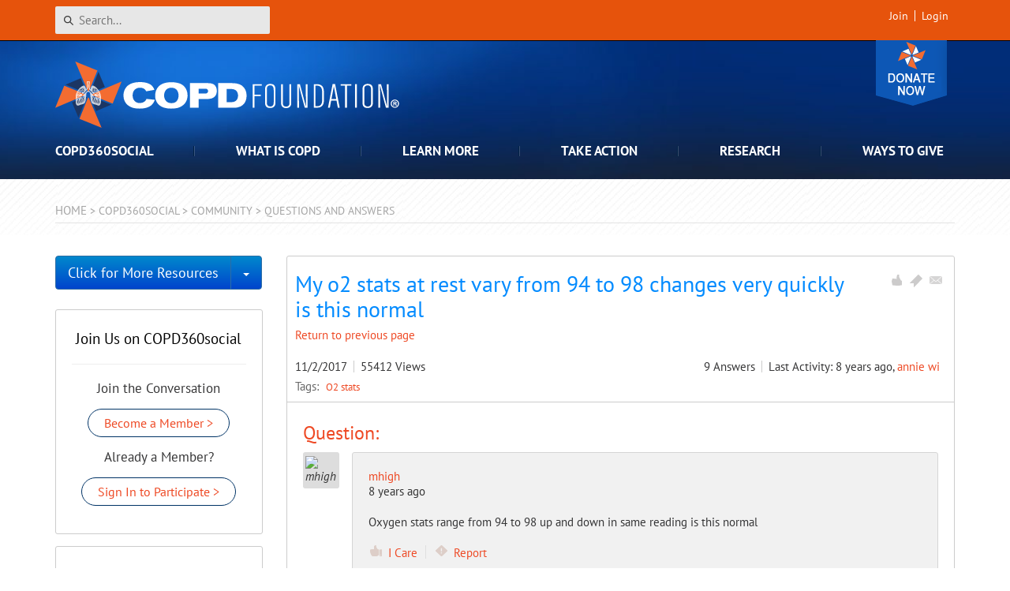

--- FILE ---
content_type: text/html; charset=utf-8
request_url: https://www.copdfoundation.org/COPD360social/Community/Questions-and-Answers/My-o2-stats-at-rest-vary-from-94-to-98-changes-very-quickly-is-this-normal.aspx
body_size: 46836
content:
<!DOCTYPE html>
<html  lang="en-US">
<head id="Head"><meta content="text/html; charset=UTF-8" http-equiv="Content-Type" />
<meta name="REVISIT-AFTER" content="1 DAYS" />
<meta name="RATING" content="GENERAL" />
<meta name="RESOURCE-TYPE" content="DOCUMENT" />
<meta content="text/javascript" http-equiv="Content-Script-Type" />
<meta content="text/css" http-equiv="Content-Style-Type" />

<title>
	My o2 stats at rest vary from 94 to 98 changes very quickly  is this normal
</title><meta id="MetaDescription" name="DESCRIPTION" content="Oxygen stats range  from 94 to 98 up and down in same reading  is this  normal
" /><meta id="MetaKeywords" name="KEYWORDS" content="O2 stats" /><meta id="MetaRobots" name="ROBOTS" content="INDEX, FOLLOW" /><link href="/DependencyHandler.axd/05cce33a95772277644e4e309cbbb165/1465/css" type="text/css" rel="stylesheet"/><script src="/DependencyHandler.axd/50e5969016cb99d167e1802788b26f91/1465/js" type="text/javascript"></script><!--[if IE 8]><link id="IE8Minus" rel="stylesheet" type="text/css" href="/Portals/_default/Skins/COPDF/css/ie8style.css" /><![endif]--><!--[if LT IE 8]><link id="IE7Minus" rel="stylesheet" type="text/css" href="/Portals/_default/Skins/COPDF/css/ie7style.css" /><![endif]-->
    <!-- Google Tag Manager -->
    <script>(function(w,d,s,l,i){w[l]=w[l]||[];w[l].push({'gtm.start':
    new Date().getTime(),event:'gtm.js'});var f=d.getElementsByTagName(s)[0],
    j=d.createElement(s),dl=l!='dataLayer'?'&l='+l:'';j.async=true;j.src=
    'https://www.googletagmanager.com/gtm.js?id='+i+dl;f.parentNode.insertBefore(j,f);
    })(window,document,'script','dataLayer','GTM-NN8LXN5');</script>
    <!-- End Google Tag Manager -->
<link rel='SHORTCUT ICON' href='/Portals/0/favicon.ico?ver=c0H_09XOrVHBoEtOPxp0Ng%3d%3d' type='image/x-icon' /><meta property="og:title" content="My o2 stats at rest vary from 94 to 98 changes very quickly  is this normal" /><meta itemprop="name" content="My o2 stats at rest vary from 94 to 98 changes very quickly  is this normal" /><meta name="twitter:title" content="My o2 stats at rest vary from 94 to 98 changes very quickly  is this normal" /><meta property="og:description" content="Oxygen stats range  from 94 to 98 up and down in same reading  is this  normal
" /><meta itemprop="description" content="Oxygen stats range  from 94 to 98 up and down in same reading  is this  normal
" /><meta name="twitter:description" content="Oxygen stats range  from 94 to 98 up and down in same reading  is this  normal
" /><meta property="og:type" content="article" /><meta name="twitter:card" content="summary" /><meta property="article:tag" content="O2 stats" /><meta property="og:url" content="https://www.copdfoundation.org/COPD360social/Community/Questions-and-Answers/My-o2-stats-at-rest-vary-from-94-to-98-changes-very-quickly-is-this-normal.aspx" /><meta property="og:site_name" content="COPD Foundation" /><meta property="og:image" content="http://www.copdfoundation.org/Portals/0/COPD360social-Logo-480.png" /><meta itemprop="image" content="http://www.copdfoundation.org/Portals/0/COPD360social-Logo-480.png" /><meta name="twitter:image" content="http://www.copdfoundation.org/Portals/0/COPD360social-Logo-480.png" /><meta name="copyright" content="&amp;copy; 2026 COPD Foundation" />

        <!-- Google tag (gtag.js) -->
        <script async src="https://www.googletagmanager.com/gtag/js?id=G-8HQP50JXBR"></script>
        <script>
          window.dataLayer = window.dataLayer || [];
          function gtag(){dataLayer.push(arguments);}
          gtag('js', new Date());
        
          gtag('config', 'G-8HQP50JXBR');
        </script>

        <script async type='text/javascript' src='https://dnnapi.com/analytics/js/2037243.js'></script><link href="https://www.copdfoundation.org/COPD360social/Community/Questions-and-Answers/My-o2-stats-at-rest-vary-from-94-to-98-changes-very-quickly-is-this-normal.aspx" rel="canonical" /><meta name="viewport" content="width=device-width, initial-scale=1.0" /></head>
<body id="Body">
    <!-- Google Tag Manager (noscript) -->
    <noscript><iframe src="https://www.googletagmanager.com/ns.html?id=GTM-NN8LXN5"
    height="0" width="0" style="display:none;visibility:hidden"></iframe></noscript>
    <!-- End Google Tag Manager (noscript) -->
    <form method="post" action="/COPD360social/Community/Questions-and-Answers/My-o2-stats-at-rest-vary-from-94-to-98-changes-very-quickly-is-this-normal.aspx" id="Form" enctype="multipart/form-data">
<div class="aspNetHidden">
<input type="hidden" name="__EVENTTARGET" id="__EVENTTARGET" value="" />
<input type="hidden" name="__EVENTARGUMENT" id="__EVENTARGUMENT" value="" />
<input type="hidden" name="__VIEWSTATE" id="__VIEWSTATE" value="8c5oPr9QZ2Bcb3lXXxv5nVEIdpuaXJ7VylUmCYesg+wTlB/or15AiWl/LaNYbKOimY1wic7XdCywR9wqT1qKUC4s1o5vgE1XMHi3CHF6VhnyIR9NbTed5d3n/U5fISYGrh8kswyuc+oXaoydNRpDPxSEQ/3RhjpNUtNg9+nWA3YXxBQlP/Cq29Ij+iYFi7uPBTOK4+bH/9gv9Je/Wn7WdAeAFLMBYakmEB4iT6wZBeAtxJDpWSRoMOSW04b/pT8vXOA9Z72i4AitY5nvf/nNJidth8crLB/ofTG2qCN1/8qzE/ntdChPQQ2b9+HWKAcKWnEc/c+P4J4P4YWVM71pFrBPKFbpPXG7naVa4G9MQ/7FS3V4xWoYuM5Ehmda7nmCvcri2enFu4YlFkHLh2HoEUCcZ/4zk8FMJ6AbqsOaQdAFpcYeUq9kRiBzZTZA6WHFODP5GjqdL9g4DzwAjjlBjxxL/B3eFgF9J5wtskDEpUHZEDybxdJUxfohq8JpT8iPgfiX0HpcesGspX5Xo3U6vLbNP4Ej43wshSlztijwZyycePc/tyD9Kf+Sv0LaDgAvudG1yQSTL40IJyeLsle7QR2wQ7lngXF+gcirbTB5DoMlLtnyd1HsV32E2cqhiLhPQiXIr0/bm2Fe6WS4m8EkWULggRvrVP8jGsSqPfqmBa5n2bqWQzQNqs+vVpubSN6nouaH2u0n3qWdeuCp7QKkWdTwXsh6IbhkvPipQFI9E7p3ORBHq2EZTbgy6YPL+B+aX8aFcjzf5z8YxG1VO566j2aHUSMKT4/uQORJrC+fIrdc1QdIVpQy1sXUTK17Sq2oK2tmekFveh/E5WHUr+EudKeQDPC/gmGMxC9JPak5glI34lLN1HFbRvshnh2iIZED7zEyQnFN/4tHcpmae/wJqx/fxCrT4sajkc6E0CKTb/YD9//eNFPAv6++Way70mHzHp4Nod2jNzwlZtfhx4CvkFL361Rqt+sHs61kNsQIXHxcDvDSl3r50ndrLbSgFttRbmsUZQtebmL5efZIwTCfZY2YYVJV9S2YRHkcOp02kfGshiN8A7Ni07vIceM5WAD3x6L8/xYe4AVihGO0m7NTocqp94kzOP/[base64]/VjzYVar8Nqs925kul77I/SA5G4a5Oh8MjIXvQhlvBBU5ZLMnqAPyjG7ksXMv3isimg4SKe6POmonJi+Zv8UcAoZNgXsNTScUr6eIMTleVbe8rKWx/SLq2X/KI92fJILaqj7OLkzadLcLND+Wx4307ZEqT4O2G7tI/yJmo/SENDqnMCsVA6dc4p09GmDtyYVNSutBz0VVCkJqw4guXKscnaUSj1W3CDyP1uA3IK90KADxumvXz5JydVWe91FRDjKITAxMneB+/f3sqceGAOSOxwsIEQuAnud2aLSuWmTDZPqQ4504EeVx0xNw4w3C90+/RpeF+Bzpgx40s4DBqPE6O7+nXPe/yWk1shYeBY/NjURoo02rh4JITo3kt4/YTWiDjUcEOPRzK1WvR3KunKA2UF1Fu/oS6jdnBMXwySvninCasSBkj45G/jsTathC3Jdkf/cHtge2jg9nak/KtmL+IpV/VizpTr9KaZpwndYsG+99e/d+J11B2BgxXzqIP1LBdXj2eNz2Hi+KC5BvNF0bucftdE90WxCpLNZJiszJA3fgmdkKaI9Imc9dUlpF8PgHwXUCMF+2hiy8hGb0xfXCpaYuMc/cIQxaSc8RFAZ5j50c9DGmOEI3aeP6/VHBNB/kXJzAdA6pOOXNj2qUgoizK3BpTwSfixqWypJJiSlmfAsf7Hgw61KxznC11B6KMUSf9yq7A8LivUuJkGYVTt0TL+240RN741V1Bx2ZwaDYPA3CqzXINCwsyiDzbIkcEQL0Pbt6w3j3VtUC4mOkPF8U/xt5beyDyzE5jUeyvsE37VZaTdwhjwXEgmQhYiBfsy24qClCp625TOlRUn0bRId+/h/[base64]/aJuSVIXB+EQINOuur+rMZDT6YnNZIXqXGmVqJkw0GWvH/r6n3Ca59Y72HTGM29INeUK7V/wKQnhVJklQv5raeT/ZIwaNHIFSBiyxR7EPH68BuJgOCEiU/1452xREN7JBrBJsg4diRHmRWnisuwXNFVCJOYaVOOweTNUwzGydHAMGokMmqMAmZnc7j+UMtWA5p0bm2ouEzM6tzGTGtzLhDo2NbbCROub1Axq8Lh4blDn1JAbG7c4fW5WoZOeatWDk4AGJA2lQfaVJDFZwWpuEN5QJ/JiNo0SM3T2rbkM5oucGSVXU9pNNeuf9FwyyB737fQ1hoyRPvQHSHXgodlVfw/0YgHQV/Etir4op65fXG4mKXLIs9ULFR0TPiZLRHDaNfnbBShX/k0/1oiCBb1t00aopqK8I0YyeFBQD6mxXV/YzOXifJLPYKjSC/3BWr3fegc69V9oJBn98KuQ6/Lz/cJVjU0gYYy4TTGQbiC1iLi+BU9Ws3W5aiidBA//sWw62IKeKKZYOsxE8f/luRsoc38gGIBN12QJVnRuCpKeSo9Pep6tgVVXfPZb2TWhuJ9xrJQXD9d0cn9JjdZGgcoiNslcQYhiLFpyppQ7sNQv3oE78+lr6JuqgQfozmcKxbsmisYogyPahP98VXUSidVgHHoL4eWWzQOaKBhaHlH4eLGGu7y0Egw=" />
</div>

<script type="text/javascript">
//<![CDATA[
var theForm = document.forms['Form'];
if (!theForm) {
    theForm = document.Form;
}
function __doPostBack(eventTarget, eventArgument) {
    if (!theForm.onsubmit || (theForm.onsubmit() != false)) {
        theForm.__EVENTTARGET.value = eventTarget;
        theForm.__EVENTARGUMENT.value = eventArgument;
        theForm.submit();
    }
}
//]]>
</script>


<script src="/WebResource.axd?d=pynGkmcFUV1UYu8iG1RNtIxFTQ5NQ3TIdOKQcVOLfXixwwleMuFERRmwFcg1&amp;t=638901526312636832" type="text/javascript"></script>


<script src="/ScriptResource.axd?d=NJmAwtEo3Ip6X-G_gYtpxQGxXxf2L9QSdJEIWcS861A_Bqj5isvsqsLffpnX4uReIQGvdh1OARKIoBPeE8RLo-mwWi2A-c-DaEgW0pxhJzWVgxoeoKmrGhcKuzNe_OWnziaxHQ2&amp;t=345ad968" type="text/javascript"></script>
<script src="/ScriptResource.axd?d=dwY9oWetJoKjpABxR-c5yuE9yzun7U15qDOwfCmQAhOedwcXpK6yp4vn60OY7WhcQBhYlZBkgK9GVl3X2ghebRK1kdMTs3FUOWalLtoN8tsvaSpjZ0TYvlbmdWxl0EhrKWikXnzV5uOv9fQ00&amp;t=345ad968" type="text/javascript"></script>
<div class="aspNetHidden">

	<input type="hidden" name="__VIEWSTATEGENERATOR" id="__VIEWSTATEGENERATOR" value="CA0B0334" />
	<input type="hidden" name="__VIEWSTATEENCRYPTED" id="__VIEWSTATEENCRYPTED" value="" />
	<input type="hidden" name="__EVENTVALIDATION" id="__EVENTVALIDATION" value="5nTh6IZCO6Oih7h61pw2ygLBiKnN5J8DhQP3nQuHuv+SlrgMwgk2+8c/AnXSZLWiMBkGG/5j3vIzvwj3+X2zsSAKg2KPwKsptIQojoTsOZVj3lCw4EvbnST7EcagDqlw3wYxpaR1QPqip5OKxrG2VZpfkR0=" />
</div><script src="/DependencyHandler.axd/07d5a68c03b41b1feab882bc4ef5abb2/1465/js" type="text/javascript"></script>
<script type="text/javascript">
//<![CDATA[
Sys.WebForms.PageRequestManager._initialize('ScriptManager', 'Form', [], [], [], 90, '');
//]]>
</script>

        
        
        






<!-- Respond.js for IE8 or less only -->
<!--[if (lt IE 9) & (!IEMobile)]>
    <script src="js/vendor/respond.min.js"></script>
<![endif]-->
<!--[if lte IE 8]>
    <p class="LTIE8message">It seems you are using an outdated browser. Please <a style="text-transform:none;text-decoration:underline;font-weight:normal;" href="https://browsehappy.com/">upgrade to a modern browser</a> to improve your experience on this website.</p>
<![endif]-->

<!-- schema.org site name -->
<script type="application/ld+json">
    {  "@context" : "https://schema.org",
       "@type" : "WebSite",
       "name" : "COPD Foundation",
       "alternateName" : "COPD Foundation",
       "url" : "https://www.copdfoundation.org",
       "sameAs" : [
        "https://www.facebook.com/COPDFoundation",
        "https://twitter.com/copdfoundation"]
    }
</script>

<div class="skin-wrap social-wrap">
    <!--<div id="header-message-wrap"></div>
    <script type="text/javascript">
       $("#header-message-wrap").load("/covid-19-header-message.html");
    </script>-->
    <header role="banner">
        <div class="top-login-wrap">
            <div class="container">
                <div class="search"><span id="dnn_SEARCH1_ClassicSearch">
    
    
    <span class="searchInputContainer" data-moreresults="See More Results" data-noresult="No Results Found">
        <input name="dnn$SEARCH1$txtSearch" type="text" maxlength="255" size="20" id="dnn_SEARCH1_txtSearch" class="NormalTextBox" aria-label="Search" autocomplete="off" placeholder="Search..." />
        <a class="dnnSearchBoxClearText" title="Clear search text"></a>
    </span>
    <a id="dnn_SEARCH1_cmdSearch" class="SearchButton" href="javascript:__doPostBack(&#39;dnn$SEARCH1$cmdSearch&#39;,&#39;&#39;)">Search</a>
</span>


<script type="text/javascript">
    $(function() {
        if (typeof dnn != "undefined" && typeof dnn.searchSkinObject != "undefined") {
            var searchSkinObject = new dnn.searchSkinObject({
                delayTriggerAutoSearch : 400,
                minCharRequiredTriggerAutoSearch : 2,
                searchType: 'S',
                enableWildSearch: true,
                cultureCode: 'en-US',
                portalId: -1
                }
            );
            searchSkinObject.init();
            
            
            // attach classic search
            var siteBtn = $('#dnn_SEARCH1_SiteRadioButton');
            var webBtn = $('#dnn_SEARCH1_WebRadioButton');
            var clickHandler = function() {
                if (siteBtn.is(':checked')) searchSkinObject.settings.searchType = 'S';
                else searchSkinObject.settings.searchType = 'W';
            };
            siteBtn.on('change', clickHandler);
            webBtn.on('change', clickHandler);
            
            
        }
    });
</script>
</div>
                <div id="login">
                    
<div class="CopdRibbonBar">
    <ul class="nav-main nav-container">
        
    </ul>
</div>
<script type="text/javascript">
    (function ($, Sys) {
        function initCopdRibbonBar() {
            if ($(".copdRibbon_homebuttonLink").length > 0) {
                checkActiveMenu();
                GetFriendRequest();
                GetUserData();
                setInterval(GetUserData, 5000);
                setInterval(GetFriendRequest, 5000);
                ToggleMyNetwork();
            }
        }

        $(document).ready(function () {
            initCopdRibbonBar();
            Sys.WebForms.PageRequestManager.getInstance().add_endRequest(function () {
                initCopdRibbonBar();
            });
        });

    }(jQuery, window.Sys));
</script>
		            
<div class="userProperties">
    <ul>
         
                <li class="userRegister"><a id="dnn_userLogin_registerLink" href="https://www.copdfoundation.org/Sign-Up.aspx?returnurl=https%3a%2f%2fwww.copdfoundation.org%2fCOPD360social%2fCommunity%2fQuestions-and-Answers.aspx">Join</a>
        
                <li class="userLogin"><a id="dnn_userLogin_loginLink" href="https://www.copdfoundation.org/User-Login.aspx?returnurl=%2fCOPD360social%2fCommunity%2fQuestions-and-Answers%2fMy-o2-stats-at-rest-vary-from-94-to-98-changes-very-quickly-is-this-normal.aspx">Login</a>
        
    </ul>
</div>

		            
<script type="text/javascript">
    $(document).ready(function () {

        if (typeof dnn == 'undefined') dnn = {};
        if (typeof dnn.toast == 'undefined') dnn.toast = {};
        var sf = $.ServicesFramework();

        dnn.toast.refreshUser = function () {
            $.ajax({
                type: "GET",
                url: sf.getServiceRoot('Mechanics') + 'UserSocial/GetUserSocial',
                contentType: "application/json",
                dataType: "json",
                cache: false,
                success: function (data) {
                    if (typeof dnn.toast.toastTimer !== 'undefined') {
                        // Cancel the periodic update.
                        clearTimeout(dnn.toast.toastTimer);
                        delete dnn.toast.toastTimer;
                    }

                    if (!data || !data.Success) {
                        return;
                    }

                    $(document).trigger('dnn.toastupdate', data);

                    var toastMessages = [];

                    for (var i = 0; i < data.Toasts.length; i++) {
                        var toast = {
                            subject: data.Toasts[i].Subject,
                            body: data.Toasts[i].Body
                        };

                        toastMessages.push(toast);
                    }

                    var message = {
                        messages: toastMessages,
                        seeMoreLink: 'https://www.copdfoundation.org/Activity-Feed/Messages/userId/-1.aspx?view=notifications&action=notifications', seeMoreText: 'See All Notifications'
                    };

                    $().dnnToastMessage('showAllToasts', message);

                    dnn.toast.toastTimer = setTimeout(dnn.toast.refreshUser, 30000);
                },
                error: function (xhr, status, error) {
                    if (typeof dnn.toast.toastTimer !== 'undefined') {
                        // Cancel the periodic update.
                        clearTimeout(dnn.toast.toastTimer);
                        delete dnn.toast.toastTimer;
                    }
                }
            });
        };

        function checkLogin() {
            return 'False' === 'True';
        };

        // initial setup for toast
        var pageUnloaded = window.dnnModal && window.dnnModal.pageUnloaded;
        if (checkLogin() && !pageUnloaded) {
            dnn.toast.toastTimer = setTimeout(dnn.toast.refreshUser, 4000);
        }
    });

</script>

<script type="text/javascript">
	(function($){
		$(document).ready(function(){
			function updateProfileStats(stats) {
				if ($('#dnn_userLogin_messageCount').length > 0) {
					if (stats.messages != '0') {
						$('#dnn_userLogin_messageCount')[0].innerText = stats.messages;
						$('#dnn_userLogin_messageCount').show();
					}
					else {
						$('#dnn_userLogin_messageCount').hide();
					}
				}
				if ($('#dnn_userLogin_notificationCount').length > 0) {
					if (stats.notifications != '0') {
						$('#dnn_userLogin_notificationCount')[0].innerText = stats.notifications;
						$('#dnn_userLogin_notificationCount').show();
					} 
					else {
						$('#dnn_userLogin_notificationCount').hide();
					}
				}
			}

			$(document).on('dnn.toastupdate', function(evt, data){
				var event = {
					event: 'Refresh',
					notifications: data.UserSocialView.Notifications || 0,
					points: data.UserSocialView.ReputationPoints || 0,
					messages: data.UserSocialView.Messages || 0
				};
				
				updateProfileStats(event);
				
				if (typeof dnn !== 'undefined' &&
					typeof dnn.social !== 'undefined' &&
					typeof dnn.social.ipc !== 'undefined') {

					dnn.social.ipc.post({}, 'DNNCorp/MyStatus', event);
				}
			});
		});
	})(jQuery);
</script>
    
                    <!--
                    <a class="donate-mobile" href="/Take-Action/Get-Involved/Lace-Up-for-Lungs.aspx">Lace-Up for Lungs</a>
                    -->
                    <a class="donate-mobile" href="/Ways-to-Give/Donate/Donate-Now.aspx">Donate</a>
       	        </div><!--/login-->
            </div>
        </div>
        <div class="header-wrap">
            <div class="container">
                <div class="donate-badge">
                    <!--
                    <a class="donate" href="/Take-Action/Get-Involved/Lace-Up-for-Lungs.aspx">Lace-Up for Lungs</a>
                    -->
                    <a href="/Ways-to-Give/Donate/Donate-Now.aspx" class="donate">Donate</a>
                    <a href="/Ways-to-Give/Donate/Donate-Now.aspx">
                        <img class="rotate-pinwheel" alt="Pinwheel" src="/pinwheel-donate.svg" width="35" height="35" />
                    </a>
                </div>
                <div class="logo vcard" itemscope itemtype="https://schema.org/Organization">
                    <h2>
                        <a href="https://www.copdfoundation.org" itemprop="url" class="url">
                            <img class="img-responsive desktop fn" src="/copdfoundation-logo.svg" alt="COPD Foundation"/>
                            <img class="img-responsive mobile photo" src="/copdfoundation-logo-centered.svg" alt="COPD Foundation"/>
                        </a>
                    </h2>
                </div>
                <nav role="navigation" class="main">
                    <ul class="top-level">
	
	<li id="tab390" class="toplevel  first selected has-child">
		
			<span>COPD360social</span>
		
            <div class="sub-level">
				<div class="sub-wrap">
					<div id="tab390-row" class="desktop-menu-row section-intro"></div>
					<ul class="main-sub-level">
						
<div id="tab391-sizing">
	<li id="tab391" class="column sub-item first selected has-child">
		
			<span>Community</span>
		
		<ul>
		    
	<li id="tab656" class="sub-sub-item first">
		
			<a href="https://www.copdfoundation.org/COPD360social/Community/Get-Involved.aspx">Get Involved</a>
		
	</li>

	<li id="tab392" class="sub-sub-item">
		
			<a href="https://www.copdfoundation.org/COPD360social/Community/Activity-Feed.aspx">Activity Feed</a>
		
	</li>

	<li id="tab394" class="sub-sub-item selected">
		
			<a href="https://www.copdfoundation.org/COPD360social/Community/Questions-and-Answers.aspx">Questions and Answers</a>
		
	</li>

	<li id="tab867" class="sub-sub-item">
		
			<a href="https://www.copdfoundation.org/COPD360social/Community/Community-Events.aspx">Community Events</a>
		
	</li>

	<li id="tab446" class="sub-sub-item">
		
			<a href="https://www.copdfoundation.org/COPD360social/Community/COPD-Digest.aspx">COPD Digest</a>
		
	</li>

	<li id="tab670" class="sub-sub-item last">
		
			<a href="https://www.copdfoundation.org/COPD360social/Community/Community-Exchange.aspx">Community Exchange</a>
		
	</li>

		</ul>
		
	</li>
</div>

<div id="tab398-sizing">
	<li id="tab398" class="column sub-item last has-child">
		
			<span>How to Participate</span>
		
		<ul>
		    
	<li id="tab399" class="sub-sub-item first">
		
			<a href="https://www.copdfoundation.org/COPD360social/How-to-Participate/FAQ.aspx">FAQ</a>
		
	</li>

	<li id="tab400" class="sub-sub-item">
		
			<a href="https://www.copdfoundation.org/COPD360social/How-to-Participate/Video-Tutorials.aspx">Video Tutorials</a>
		
	</li>

	<li id="tab401" class="sub-sub-item">
		
			<a href="https://www.copdfoundation.org/COPD360social/How-to-Participate/How-do-I-win-points.aspx">How do I win points?</a>
		
	</li>

	<li id="tab402" class="sub-sub-item">
		
			<a href="https://www.copdfoundation.org/COPD360social/How-to-Participate/How-do-I-win-badges.aspx">How do I win badges?</a>
		
	</li>

	<li id="tab403" class="sub-sub-item">
		
			<a href="https://www.copdfoundation.org/COPD360social/How-to-Participate/Community-Guidelines.aspx">Community Guidelines</a>
		
	</li>

	<li id="tab408" class="sub-sub-item last">
		
			<a href="https://www.copdfoundation.org/COPD360social/How-to-Participate/Statement-of-Rights-and-Responsibilities.aspx">Statement of Rights and Responsibilities</a>
		
	</li>

		</ul>
		
	</li>
</div>

					</ul>
					<div class="clear"></div>
				</div>
            </div>
		
	</li>

	<li id="tab84" class="toplevel  has-child">
		
			<span>What is COPD</span>
		
            <div class="sub-level">
				<div class="sub-wrap">
					<div id="tab84-row" class="desktop-menu-row section-intro"></div>
					<ul class="main-sub-level">
						
<div id="tab238-sizing">
	<li id="tab238" class="column sub-item first last has-child">
		
			<span>Understanding COPD</span>
		
		<ul>
		    
	<li id="tab239" class="sub-sub-item first">
		
			<a href="https://www.copdfoundation.org/What-is-COPD/Understanding-COPD/What-is-COPD.aspx">What is COPD?</a>
		
	</li>

	<li id="tab654" class="sub-sub-item">
		
			<a href="https://www.copdfoundation.org/What-is-COPD/Understanding-COPD/What-Causes-COPD.aspx">What Causes COPD?</a>
		
	</li>

	<li id="tab253" class="sub-sub-item">
		
			<a href="https://www.copdfoundation.org/What-is-COPD/Understanding-COPD/How-is-COPD-Diagnosed.aspx">How is COPD Diagnosed?</a>
		
	</li>

	<li id="tab220" class="sub-sub-item">
		
			<a href="https://www.copdfoundation.org/What-is-COPD/Understanding-COPD/Understanding-Your-Lungs.aspx">Understanding Your Lungs</a>
		
	</li>

	<li id="tab97" class="sub-sub-item">
		
			<a href="https://www.copdfoundation.org/What-is-COPD/Understanding-COPD/FAQ.aspx">FAQ</a>
		
	</li>

	<li id="tab96" class="sub-sub-item">
		
			<a href="https://www.copdfoundation.org/What-is-COPD/Understanding-COPD/Glossary-of-COPD-Terms.aspx">Glossary of COPD Terms</a>
		
	</li>

	<li id="tab660" class="sub-sub-item last">
		
			<a href="https://www.copdfoundation.org/What-is-COPD/Understanding-COPD/Statistics.aspx">Statistics</a>
		
	</li>

		</ul>
		
	</li>
</div>

					</ul>
					<div class="clear"></div>
				</div>
            </div>
		
	</li>

	<li id="tab88" class="toplevel  has-child">
		
			<span>Learn More</span>
		
            <div class="sub-level">
				<div class="sub-wrap">
					<div id="tab88-row" class="desktop-menu-row section-intro"></div>
					<ul class="main-sub-level">
						
<div id="tab808-sizing">
	<li id="tab808" class="column sub-item first has-child">
		
			<span>I am New to COPD</span>
		
		<ul>
		    
	<li id="tab240" class="sub-sub-item first">
		
			<a href="https://www.copdfoundation.org/Learn-More/I-am-New-to-COPD/Newly-Diagnosed.aspx">Newly Diagnosed</a>
		
	</li>

	<li id="tab716" class="sub-sub-item">
		
			<a href="https://www.copdfoundation.org/Learn-More/I-am-New-to-COPD/Breathing-Techniques.aspx">Breathing Techniques</a>
		
	</li>

	<li id="tab227" class="sub-sub-item">
		
			<a href="https://www.copdfoundation.org/Learn-More/I-am-New-to-COPD/Coping-with-COPD.aspx">Coping with COPD</a>
		
	</li>

	<li id="tab720" class="sub-sub-item">
		
			<a href="https://www.copdfoundation.org/Learn-More/I-am-New-to-COPD/What-is-an-Exacerbation.aspx">What is an Exacerbation?</a>
		
	</li>

	<li id="tab666" class="sub-sub-item">
		
			<a href="https://www.copdfoundation.org/Learn-More/I-am-New-to-COPD/Stages-of-COPD.aspx">Stages of COPD</a>
		
	</li>

	<li id="tab228" class="sub-sub-item">
		
			<a href="https://www.copdfoundation.org/Learn-More/I-am-New-to-COPD/Quitting-Smoking.aspx">Quitting Smoking</a>
		
	</li>

	<li id="tab1148" class="sub-sub-item last">
		
			<a href="https://www.copdfoundation.org/Learn-More/I-am-New-to-COPD/Is-My-COPD-Genetic.aspx">Is My COPD Genetic?</a>
		
	</li>

		</ul>
		
	</li>
</div>

<div id="tab663-sizing">
	<li id="tab663" class="column sub-item has-child">
		
			<span>I am a Person with COPD</span>
		
		<ul>
		    
	<li id="tab764" class="sub-sub-item first">
		
			<a href="https://www.copdfoundation.org/Learn-More/I-am-a-Person-with-COPD/Coping-with-Airway-Mucus.aspx">Coping with Airway Mucus</a>
		
	</li>

	<li id="tab718" class="sub-sub-item">
		
			<a href="https://www.copdfoundation.org/Learn-More/I-am-a-Person-with-COPD/COPD-and-Pneumonia.aspx">COPD and Pneumonia</a>
		
	</li>

	<li id="tab733" class="sub-sub-item">
		
			<a href="https://www.copdfoundation.org/Learn-More/I-am-a-Person-with-COPD/Coronavirus-Information.aspx">Coronavirus Information</a>
		
	</li>

	<li id="tab1136" class="sub-sub-item">
		
			<a href="https://www.copdfoundation.org/Learn-More/I-am-a-Person-with-COPD/Digital-Health-Resources.aspx">Digital Health Resources</a>
		
	</li>

	<li id="tab224" class="sub-sub-item">
		
			<a href="https://www.copdfoundation.org/Learn-More/I-am-a-Person-with-COPD/Exercise.aspx">Exercise</a>
		
	</li>

	<li id="tab590" class="sub-sub-item">
		
			<a href="https://www.copdfoundation.org/Learn-More/I-am-a-Person-with-COPD/Harmonicas-for-Health.aspx">Harmonicas for Health</a>
		
	</li>

	<li id="tab652" class="sub-sub-item">
		
			<a href="https://www.copdfoundation.org/Learn-More/I-am-a-Person-with-COPD/Hospital-to-Home.aspx">Hospital to Home</a>
		
	</li>

	<li id="tab686" class="sub-sub-item">
		
			<a href="https://www.copdfoundation.org/Learn-More/I-am-a-Person-with-COPD/Nutrition-for-Someone-with-COPD.aspx">Nutrition for Someone with COPD</a>
		
	</li>

	<li id="tab715" class="sub-sub-item">
		
			<a href="https://www.copdfoundation.org/Learn-More/I-am-a-Person-with-COPD/Oxygen-Therapy.aspx">Oxygen Therapy</a>
		
	</li>

	<li id="tab1086" class="sub-sub-item">
		
			<a href="https://www.copdfoundation.org/Learn-More/I-am-a-Person-with-COPD/Severe-and-Worsening-COPD.aspx">Severe and Worsening COPD</a>
		
	</li>

	<li id="tab650" class="sub-sub-item">
		
			<a href="https://www.copdfoundation.org/Learn-More/I-am-a-Person-with-COPD/Traveling-with-COPD.aspx">Traveling with COPD</a>
		
	</li>

	<li id="tab221" class="sub-sub-item">
		
			<a href="https://www.copdfoundation.org/Learn-More/I-am-a-Person-with-COPD/Treatments-Medications.aspx">Treatments &amp; Medications</a>
		
	</li>

	<li id="tab739" class="sub-sub-item last">
		
			<a href="https://www.copdfoundation.org/Learn-More/I-am-a-Person-with-COPD/Vaping-eCigarettes-and-COPD.aspx">Vaping, eCigarettes and COPD</a>
		
	</li>

		</ul>
		
	</li>
</div>

<div id="tab129-sizing">
	<li id="tab129" class="column sub-item has-child">
		
			<span>I am a Caregiver</span>
		
		<ul>
		    
	<li id="tab649" class="sub-sub-item first">
		
			<a href="https://www.copdfoundation.org/Learn-More/I-am-a-Caregiver/The-COPD-Caregiver.aspx">The COPD Caregiver</a>
		
	</li>

	<li id="tab180" class="sub-sub-item last">
		
			<a href="https://www.copdfoundation.org/Learn-More/I-am-a-Caregiver/FAQ-for-Caregivers.aspx">FAQ for Caregivers</a>
		
	</li>

		</ul>
		
	</li>
</div>

<div id="tab134-sizing">
	<li id="tab134" class="column sub-item has-child">
		
			<span>I am a Healthcare Provider</span>
		
		<ul>
		    
	<li id="tab451" class="sub-sub-item first">
		
			<a href="https://www.copdfoundation.org/Praxis/About-PRAXIS/What-is-PRAXIS.aspx">The COPD Praxis</a>
		
	</li>

	<li id="tab512" class="sub-sub-item">
		
			<a href="https://www.copdfoundation.org/Praxis/Community/Blog.aspx">The PRAXIS Nexus Blog</a>
		
	</li>

	<li id="tab514" class="sub-sub-item">
		
			<a href="https://www.copdfoundation.org/Praxis/Learning-Center/Professional-Development-Opportunities.aspx">Professional Development</a>
		
	</li>

	<li id="tab513" class="sub-sub-item">
		
			<a href="https://www.copdfoundation.org/Praxis/Resource-Repository/Search.aspx">Resource Repository</a>
		
	</li>

	<li id="tab864" class="sub-sub-item">
		
			<a href="https://www.copdfoundation.org/Learn-More/I-am-a-Healthcare-Provider/The-101-Library.aspx">The 101 Library</a>
		
	</li>

	<li id="tab1068" class="sub-sub-item">
		
			<a href="https://www.copdfoundation.org/Learn-More/I-am-a-Healthcare-Provider/Genetic-COPD.aspx">Genetic COPD</a>
		
	</li>

	<li id="tab1095" class="sub-sub-item">
		
			<a href="https://www.copdfoundation.org/Learn-More/I-am-a-Healthcare-Provider/Lung-Health-Collaborative.aspx">Lung Health Collaborative</a>
		
	</li>

	<li id="tab1147" class="sub-sub-item last">
		
			<a href="https://www.copdfoundation.org/Learn-More/I-am-a-Healthcare-Provider/Lung-Health-Collaborative-Virtual-Assembly.aspx">Lung Health Collaborative Virtual Assembly</a>
		
	</li>

		</ul>
		
	</li>
</div>

<div id="tab794-sizing">
	<li id="tab794" class="column sub-item has-child">
		
			<span>Pulmonary Rehabilitation</span>
		
		<ul>
		    
	<li id="tab795" class="sub-sub-item first">
		
			<a href="https://www.copdfoundation.org/Learn-More/Pulmonary-Rehabilitation/What-is-Pulmonary-Rehabilitation.aspx">What is Pulmonary Rehabilitation?</a>
		
	</li>

	<li id="tab797" class="sub-sub-item">
		
			<a href="https://www.copdfoundation.org/Learn-More/Pulmonary-Rehabilitation/How-to-Select-a-Program.aspx">How to Select a Program?</a>
		
	</li>

	<li id="tab798" class="sub-sub-item last">
		
			<a href="https://www.copdfoundation.org/Learn-More/Pulmonary-Rehabilitation/Patient-Stories.aspx">Patient Stories</a>
		
	</li>

		</ul>
		
	</li>
</div>

<div id="tab237-sizing">
	<li id="tab237" class="column sub-item has-child">
		
			<span>Educational Materials &amp; Resources</span>
		
		<ul>
		    
	<li id="tab315" class="sub-sub-item first">
		
			<a href="https://www.copdfoundation.org/Learn-More/Educational-Materials-Resources/Downloads.aspx">Downloads</a>
		
	</li>

	<li id="tab179" class="sub-sub-item">
		
			<a href="https://www.copdfoundation.org/Learn-More/Educational-Materials-Resources/Educational-Video-Series.aspx">Educational Video Series</a>
		
	</li>

	<li id="tab1023" class="sub-sub-item">
		
			<a href="https://www.copdfoundation.org/Learn-More/Educational-Materials-Resources/E-Learning-Courses.aspx">E-Learning Courses</a>
		
	</li>

	<li id="tab987" class="sub-sub-item">
		
			<a href="https://www.copdfoundation.org/Learn-More/Educational-Materials-Resources/COPD-Patient-Education-Online-Store.aspx">COPD Patient Education Online Store</a>
		
	</li>

	<li id="tab861" class="sub-sub-item">
		
			<a href="https://www.copdfoundation.org/Learn-More/Educational-Materials-Resources/Podcasts-Events.aspx">Podcasts &amp; Events</a>
		
	</li>

	<li id="tab255" class="sub-sub-item">
		
			<a href="https://www.copdfoundation.org/Learn-More/Educational-Materials-Resources/Publications.aspx">Publications</a>
		
	</li>

	<li id="tab1102" class="sub-sub-item last">
		
			<a href="https://www.copdfoundation.org/Learn-More/Educational-Materials-Resources/Remembering-Leonard-Nimoy-Film.aspx">Remembering Leonard Nimoy Film</a>
		
	</li>

		</ul>
		
	</li>
</div>

<div id="tab700-sizing">
	<li id="tab700" class="column sub-item has-child">
		
			<span>The COPD Pocket Consultant Guide</span>
		
		<ul>
		    
	<li id="tab683" class="sub-sub-item first">
		
			<a href="https://www.copdfoundation.org/Learn-More/The-COPD-Pocket-Consultant-Guide/Healthcare-Provider-Track.aspx">Healthcare Provider Track</a>
		
	</li>

	<li id="tab701" class="sub-sub-item">
		
			<a href="https://www.copdfoundation.org/Learn-More/The-COPD-Pocket-Consultant-Guide/Patient-Caregiver-Track.aspx">Patient &amp; Caregiver Track</a>
		
	</li>

	<li id="tab1079" class="sub-sub-item last">
		
			<a href="https://www.copdfoundation.org/Learn-More/The-COPD-Pocket-Consultant-Guide/CIRCLES-and-MORE.aspx">CIRCLES and MORE</a>
		
	</li>

		</ul>
		
	</li>
</div>

<div id="tab737-sizing">
	<li id="tab737" class="column sub-item last has-child">
		
			<span>About Education and Support</span>
		
		<ul>
		    
	<li id="tab738" class="sub-sub-item first">
		
			<a href="https://www.copdfoundation.org/Learn-More/About-Education-and-Support/Our-Education-and-Support-Framework.aspx">Our Education and Support Framework</a>
		
	</li>

	<li id="tab788" class="sub-sub-item last">
		
			<a href="https://www.copdfoundation.org/Learn-More/About-Education-and-Support/COPD360coach.aspx">COPD360coach</a>
		
	</li>

		</ul>
		
	</li>
</div>

					</ul>
					<div class="clear"></div>
				</div>
            </div>
		
	</li>

	<li id="tab86" class="toplevel  has-child">
		
			<span>Take Action</span>
		
            <div class="sub-level">
				<div class="sub-wrap">
					<div id="tab86-row" class="desktop-menu-row section-intro"></div>
					<ul class="main-sub-level">
						
<div id="tab113-sizing">
	<li id="tab113" class="column sub-item first has-child">
		
			<span>Get Involved</span>
		
		<ul>
		    
	<li id="tab829" class="sub-sub-item first">
		
			<a href="https://www.copdfoundation.org/Take-Action/Get-Involved/Take-Action.aspx">Take Action</a>
		
	</li>

	<li id="tab840" class="sub-sub-item">
		
			<a href="https://www.copdfoundation.org/Take-Action/Get-Involved/Lace-Up-for-Lungs.aspx">Lace-Up for Lungs</a>
		
	</li>

	<li id="tab215" class="sub-sub-item">
		
			<a href="https://www.copdfoundation.org/Take-Action/Get-Involved/Join-our-Advocacy-Action-Center.aspx">Join our Advocacy: Action Center</a>
		
	</li>

	<li id="tab805" class="sub-sub-item">
		
			<a href="https://www.copdfoundation.org/Take-Action/Get-Involved/COPD-SOS.aspx">COPD SOS</a>
		
	</li>

	<li id="tab982" class="sub-sub-item">
		
			<a href="https://www.copdfoundation.org/Take-Action/Get-Involved/IMPACT-Lung-Health.aspx">IMPACT Lung Health</a>
		
	</li>

	<li id="tab702" class="sub-sub-item">
		
			<a href="https://www.copdfoundation.org/Take-Action/Get-Involved/COPD-Awareness-Month.aspx">COPD Awareness Month</a>
		
	</li>

	<li id="tab957" class="sub-sub-item">
		
			<a href="https://www.copdfoundation.org/Take-Action/Get-Involved/World-Oxygen-Day.aspx">World Oxygen Day</a>
		
	</li>

	<li id="tab1143" class="sub-sub-item">
		
			<a href="https://www.copdfoundation.org/Research/Participate-in-Clinical-Research/Join-Actively-Recruiting-Research-Studies.aspx">Join Actively Recruiting Research Studies</a>
		
	</li>

	<li id="tab214" class="sub-sub-item last">
		
			<a href="https://www.copdfoundation.org/Take-Action/Get-Involved/State-Captains.aspx">State Captains</a>
		
	</li>

		</ul>
		
	</li>
</div>

<div id="tab356-sizing">
	<li id="tab356" class="column sub-item last has-child">
		
			<span>COPD Policy Issues</span>
		
		<ul>
		    
	<li id="tab619" class="sub-sub-item first">
		
			<a href="https://www.copdfoundation.org/Take-Action/COPD-Policy-Issues/Learn-More.aspx">Learn More</a>
		
	</li>

	<li id="tab357" class="sub-sub-item">
		
			<a href="https://www.copdfoundation.org/Take-Action/COPD-Policy-Issues/Access-to-Treatment.aspx">Access to Treatment</a>
		
	</li>

	<li id="tab359" class="sub-sub-item">
		
			<a href="https://www.copdfoundation.org/Take-Action/COPD-Policy-Issues/Appeals-and-Grievances.aspx">Appeals and Grievances</a>
		
	</li>

	<li id="tab699" class="sub-sub-item">
		
			<a href="https://www.copdfoundation.org/Take-Action/COPD-Policy-Issues/Vaping-and-COPD.aspx">Vaping and COPD</a>
		
	</li>

	<li id="tab1146" class="sub-sub-item last">
		
			<a href="https://www.copdfoundation.org/Take-Action/COPD-Policy-Issues/COPD-Access-Consortium.aspx">COPD Access Consortium</a>
		
	</li>

		</ul>
		
	</li>
</div>

					</ul>
					<div class="clear"></div>
				</div>
            </div>
		
	</li>

	<li id="tab85" class="toplevel  has-child">
		
			<span>Research</span>
		
            <div class="sub-level">
				<div class="sub-wrap">
					<div id="tab85-row" class="desktop-menu-row section-intro"></div>
					<ul class="main-sub-level">
						
<div id="tab868-sizing">
	<li id="tab868" class="column sub-item first has-child">
		
			<span>COPD360Net Development Accelerator</span>
		
		<ul>
		    
	<li id="tab882" class="sub-sub-item first">
		
			<a href="https://www.copdfoundation.org/Research/COPD360Net-Development-Accelerator/360-Research-Framework.aspx">360⁰ Research Framework</a>
		
	</li>

	<li id="tab869" class="sub-sub-item">
		
			<a href="https://www.copdfoundation.org/Research/COPD360Net-Development-Accelerator/About-COPD360Net.aspx">About COPD360Net</a>
		
	</li>

	<li id="tab983" class="sub-sub-item">
		
			<a href="https://www.copdfoundation.org/Research/COPD360Net-Development-Accelerator/Medical-Scientific-Education-Leadership.aspx">Medical Scientific Education Leadership</a>
		
	</li>

	<li id="tab984" class="sub-sub-item">
		
			<a href="https://www.copdfoundation.org/Research/COPD360Net-Development-Accelerator/Services-and-Resources.aspx">Services and Resources</a>
		
	</li>

	<li id="tab870" class="sub-sub-item">
		
			<a href="https://www.copdfoundation.org/Research/COPD360Net-Development-Accelerator/Accredited-Centers-and-Networks.aspx">Accredited Centers and Networks</a>
		
	</li>

	<li id="tab871" class="sub-sub-item last">
		
			<a href="https://www.copdfoundation.org/Research/COPD360Net-Development-Accelerator/Accredited-Center-or-Network-Application.aspx">Accredited Center or Network Application</a>
		
	</li>

		</ul>
		
	</li>
</div>

<div id="tab931-sizing">
	<li id="tab931" class="column sub-item has-child">
		
			<span>Participate in Clinical Research</span>
		
		<ul>
		    
	<li id="tab942" class="sub-sub-item first">
		
			<a href="https://www.copdfoundation.org/Research/Participate-in-Clinical-Research/Join-Actively-Recruiting-Research-Studies.aspx">Join Actively Recruiting Research Studies</a>
		
	</li>

	<li id="tab936" class="sub-sub-item">
		
			<a href="https://www.copdfoundation.org/Research/Participate-in-Clinical-Research/RELIANCE.aspx">RELIANCE</a>
		
	</li>

	<li id="tab937" class="sub-sub-item last">
		
			<a href="https://www.copdfoundation.org/Research/Participate-in-Clinical-Research/SOURCE.aspx">SOURCE</a>
		
	</li>

		</ul>
		
	</li>
</div>

<div id="tab880-sizing">
	<li id="tab880" class="column sub-item has-child">
		
			<span>Completed Studies: Results and Updates</span>
		
		<ul>
		    
	<li id="tab940" class="sub-sub-item first">
		
			<a href="https://www.copdfoundation.org/Research/Completed-Studies-Results-and-Updates/CAPTURE.aspx">CAPTURE</a>
		
	</li>

	<li id="tab881" class="sub-sub-item">
		
			<a href="https://www.copdfoundation.org/Research/Completed-Studies-Results-and-Updates/ESSENCE.aspx">ESSENCE</a>
		
	</li>

	<li id="tab884" class="sub-sub-item">
		
			<a href="https://www.copdfoundation.org/Research/Completed-Studies-Results-and-Updates/O2VERLAP.aspx">O2VERLAP</a>
		
	</li>

	<li id="tab885" class="sub-sub-item">
		
			<a href="https://www.copdfoundation.org/Research/Completed-Studies-Results-and-Updates/ShiPPs.aspx">ShiPPs</a>
		
	</li>

	<li id="tab886" class="sub-sub-item">
		
			<a href="https://www.copdfoundation.org/Research/Completed-Studies-Results-and-Updates/Patient-Journey.aspx">Patient Journey</a>
		
	</li>

	<li id="tab887" class="sub-sub-item last">
		
			<a href="https://www.copdfoundation.org/Research/Completed-Studies-Results-and-Updates/Other-Published-Studies.aspx">Other Published Studies</a>
		
	</li>

		</ul>
		
	</li>
</div>

<div id="tab888-sizing">
	<li id="tab888" class="column sub-item has-child">
		
			<span>COPDF Research Registries</span>
		
		<ul>
		    
	<li id="tab890" class="sub-sub-item first">
		
			<a href="https://www.copdfoundation.org/Research/COPDF-Research-Registries/Bronchiectasis-and-NTM-Research-Registry-BRR.aspx">Bronchiectasis and NTM Research Registry (BRR)</a>
		
	</li>

	<li id="tab891" class="sub-sub-item last">
		
			<a href="https://www.copdfoundation.org/Research/COPDF-Research-Registries/COPD-Patient-Powered-Research-Network-COPD-PPRN.aspx">COPD Patient Powered Research Network (COPD PPRN)</a>
		
	</li>

		</ul>
		
	</li>
</div>

<div id="tab892-sizing">
	<li id="tab892" class="column sub-item has-child">
		
			<span>Research Projects and Consortia</span>
		
		<ul>
		    
	<li id="tab893" class="sub-sub-item first">
		
			<a href="https://www.copdfoundation.org/Research/Research-Projects-and-Consortia/COPDF-Nebulizer-Consortium.aspx">COPDF Nebulizer Consortium</a>
		
	</li>

	<li id="tab924" class="sub-sub-item">
		
			<a href="https://www.copdfoundation.org/Research/Research-Projects-and-Consortia/Patient-Inspired-Validation-of-Outcome-Tools-PIVOT.aspx">Patient-Inspired Validation of Outcome Tools (PIVOT)</a>
		
	</li>

	<li id="tab925" class="sub-sub-item">
		
			<a href="https://www.copdfoundation.org/Research/Research-Projects-and-Consortia/COPD-Biomarker-Qualification-Consortium-CBQC.aspx">COPD Biomarker Qualification Consortium (CBQC)</a>
		
	</li>

	<li id="tab981" class="sub-sub-item">
		
			<a href="https://www.copdfoundation.org/Research/Research-Projects-and-Consortia/COPD-Assessment-Test-CAT-Chronic-Airways-Assessment-Test-CAAT.aspx">COPD Assessment Test (CAT) / Chronic Airways Assessment Test (CAAT)</a>
		
	</li>

	<li id="tab897" class="sub-sub-item">
		
			<a href="https://www.copdfoundation.org/Research/Research-Projects-and-Consortia/Oxygen360.aspx">Oxygen360</a>
		
	</li>

	<li id="tab898" class="sub-sub-item">
		
			<a href="https://www.copdfoundation.org/Research/Research-Projects-and-Consortia/Sputum-Home-Collection.aspx">Sputum Home Collection</a>
		
	</li>

	<li id="tab899" class="sub-sub-item">
		
			<a href="https://www.copdfoundation.org/Research/Research-Projects-and-Consortia/COPDGene.aspx">COPDGene</a>
		
	</li>

	<li id="tab900" class="sub-sub-item">
		
			<a href="https://www.copdfoundation.org/Research/Research-Projects-and-Consortia/SPIROMICS.aspx">SPIROMICS</a>
		
	</li>

	<li id="tab907" class="sub-sub-item last">
		
			<a href="https://www.copdfoundation.org/Research/Research-Projects-and-Consortia/CONNECT-COPD-Dissemination-Tools.aspx">CONNECT COPD Dissemination Tools</a>
		
	</li>

		</ul>
		
	</li>
</div>

<div id="tab901-sizing">
	<li id="tab901" class="column sub-item has-child">
		
			<span>Patient Investigator Resources</span>
		
		<ul>
		    
	<li id="tab902" class="sub-sub-item first">
		
			<a href="https://www.copdfoundation.org/Research/Patient-Investigator-Resources/BRIDGE-Training-Information.aspx">BRIDGE Training Information</a>
		
	</li>

	<li id="tab903" class="sub-sub-item">
		
			<a href="https://www.copdfoundation.org/Research/Patient-Investigator-Resources/BRIDGE-Research-Agenda.aspx">BRIDGE Research Agenda</a>
		
	</li>

	<li id="tab904" class="sub-sub-item last">
		
			<a href="https://www.copdfoundation.org/Research/Patient-Investigator-Resources/BRIDGE-Patient-to-Investigator-Training.aspx">BRIDGE Patient to Investigator Training</a>
		
	</li>

		</ul>
		
	</li>
</div>

<div id="tab905-sizing">
	<li id="tab905" class="column sub-item has-child">
		
			<span>Research Innovation Updates</span>
		
		<ul>
		    
	<li id="tab906" class="sub-sub-item first last">
		
			<a href="https://www.copdfoundation.org/Research/Research-Innovation-Updates/Basic-Research.aspx">Basic Research</a>
		
	</li>

		</ul>
		
	</li>
</div>

<div id="tab773-sizing">
	<li id="tab773" class="column sub-item last has-child">
		
			<span>Medical and Scientific Publication</span>
		
		<ul>
		    
	<li id="tab687" class="sub-sub-item first last">
		
			<a href="https://www.copdfoundation.org/Research/Medical-and-Scientific-Publication/Journal-of-the-COPD-Foundation.aspx">Journal of the COPD Foundation</a>
		
	</li>

		</ul>
		
	</li>
</div>

					</ul>
					<div class="clear"></div>
				</div>
            </div>
		
	</li>

	<li id="tab961" class="toplevel  last has-child">
		
			<span>Ways to Give</span>
		
            <div class="sub-level">
				<div class="sub-wrap">
					<div id="tab961-row" class="desktop-menu-row section-intro"></div>
					<ul class="main-sub-level">
						
<div id="tab962-sizing">
	<li id="tab962" class="column sub-item first has-child">
		
			<span>Donate</span>
		
		<ul>
		    
	<li id="tab964" class="sub-sub-item first">
		
			<a href="https://www.copdfoundation.org/Ways-to-Give/Donate/Donate-Now.aspx">Donate Now</a>
		
	</li>

	<li id="tab967" class="sub-sub-item">
		
			<a href="https://www.copdfoundation.org/Ways-to-Give/Donate/Monthly-Giving.aspx">Monthly Giving</a>
		
	</li>

	<li id="tab969" class="sub-sub-item">
		
			<a href="https://www.copdfoundation.org/Ways-to-Give/Donate/Tribute-Giving.aspx">Tribute Giving</a>
		
	</li>

	<li id="tab1144" class="sub-sub-item">
		
			<a href="https://plannedgiving.copdfoundation.org/gifts/donor-advised-funds/">Donor Advised Funds</a>
		
	</li>

	<li id="tab1145" class="sub-sub-item">
		
			<a href="https://plannedgiving.copdfoundation.org/gifts/qualified-charitable-distributions-from-your-ira/">Qualified Charitable Distributions</a>
		
	</li>

	<li id="tab1038" class="sub-sub-item">
		
			<a href="https://plannedgiving.copdfoundation.org/gifts/stocks-securities-mutual-funds/">Stock</a>
		
	</li>

	<li id="tab1033" class="sub-sub-item">
		
			<a href="https://plannedgiving.copdfoundation.org/gifts/cryptocurrency/">Cryptocurrency</a>
		
	</li>

	<li id="tab972" class="sub-sub-item">
		
			<a href="https://plannedgiving.copdfoundation.org/">Legacy and Planned Giving</a>
		
	</li>

	<li id="tab970" class="sub-sub-item">
		
			<a href="https://www.copdfoundation.org/Ways-to-Give/Donate/Workplace-Giving.aspx">Workplace Giving</a>
		
	</li>

	<li id="tab997" class="sub-sub-item">
		
			<a href="https://www.copdfoundation.org/Ways-to-Give/Donate/Merch-for-the-Cause.aspx">Merch for the Cause</a>
		
	</li>

	<li id="tab968" class="sub-sub-item">
		
			<a href="https://www.copdfoundation.org/Ways-to-Give/Donate/Shop-and-Give-Back.aspx">Shop and Give Back</a>
		
	</li>

	<li id="tab971" class="sub-sub-item last">
		
			<a href="https://www.copdfoundation.org/Ways-to-Give/Donate/DIY-Fundraising.aspx">DIY Fundraising</a>
		
	</li>

		</ul>
		
	</li>
</div>

<div id="tab963-sizing">
	<li id="tab963" class="column sub-item last has-child">
		
			<span>Corporate Sponsorship</span>
		
		<ul>
		    
	<li id="tab976" class="sub-sub-item first">
		
			<a href="https://www.copdfoundation.org/Ways-to-Give/Corporate-Sponsorship/Why-Support-the-COPD-Foundation.aspx">Why Support the COPD Foundation</a>
		
	</li>

	<li id="tab978" class="sub-sub-item last">
		
			<a href="https://www.copdfoundation.org/Ways-to-Give/Corporate-Sponsorship/Meet-Our-Sponsors.aspx">Meet Our Sponsors</a>
		
	</li>

		</ul>
		
	</li>
</div>

					</ul>
					<div class="clear"></div>
				</div>
            </div>
		
	</li>

</ul>




                </nav>
                <!-- mobile menu button -->
                <div id="mobile-menu-wrap">
                    <div class="mobile_nav">
                        <div class="btn-mobile-menu">
                            <input type="checkbox" />
                            <span></span>
                            <span></span>
                            <span></span>
                        </div>
                    </div>
                    <div class="clearfix"></div>
                </div>
            </div>
        </div>
        <!-- mobile menu -->
        <nav role="navigation" class="mobile-nav-wrap">
            <div class="mobile-menu-wrap">
		<ul class="mobile-menu-top-level">
			
		<li id="mobile-tab390" class=" first selected-top has-child">
			<a class="mobile-menu-toggle" href="javascript:void(0);"><span>COPD360social</span></a>
			
				<ul class="mobile-menu-inner">
					
		<li id="mobile-tab391" class="column sub-item first has-child mobile-section-title">
			
				<span>Community</span>
			
			<ul>
				
		<li id="mobile-tab656" class="mobile-sub-sub-item first">
			
				<a href="https://www.copdfoundation.org/COPD360social/Community/Get-Involved.aspx">Get Involved</a>
			
		</li>
	
		<li id="mobile-tab392" class="mobile-sub-sub-item">
			
				<a href="https://www.copdfoundation.org/COPD360social/Community/Activity-Feed.aspx">Activity Feed</a>
			
		</li>
	
		<li id="mobile-tab394" class="mobile-sub-sub-item selected-sub">
			
				<a href="https://www.copdfoundation.org/COPD360social/Community/Questions-and-Answers.aspx">Questions and Answers</a>
			
		</li>
	
		<li id="mobile-tab867" class="mobile-sub-sub-item">
			
				<a href="https://www.copdfoundation.org/COPD360social/Community/Community-Events.aspx">Community Events</a>
			
		</li>
	
		<li id="mobile-tab446" class="mobile-sub-sub-item">
			
				<a href="https://www.copdfoundation.org/COPD360social/Community/COPD-Digest.aspx">COPD Digest</a>
			
		</li>
	
		<li id="mobile-tab670" class="mobile-sub-sub-item last">
			
				<a href="https://www.copdfoundation.org/COPD360social/Community/Community-Exchange.aspx">Community Exchange</a>
			
		</li>
	
			</ul>
			
		</li>
	
		<li id="mobile-tab398" class="column sub-item last mobile-section-title">
			
				<span>How to Participate</span>
			
			<ul>
				
		<li id="mobile-tab399" class="mobile-sub-sub-item first">
			
				<a href="https://www.copdfoundation.org/COPD360social/How-to-Participate/FAQ.aspx">FAQ</a>
			
		</li>
	
		<li id="mobile-tab400" class="mobile-sub-sub-item">
			
				<a href="https://www.copdfoundation.org/COPD360social/How-to-Participate/Video-Tutorials.aspx">Video Tutorials</a>
			
		</li>
	
		<li id="mobile-tab401" class="mobile-sub-sub-item">
			
				<a href="https://www.copdfoundation.org/COPD360social/How-to-Participate/How-do-I-win-points.aspx">How do I win points?</a>
			
		</li>
	
		<li id="mobile-tab402" class="mobile-sub-sub-item">
			
				<a href="https://www.copdfoundation.org/COPD360social/How-to-Participate/How-do-I-win-badges.aspx">How do I win badges?</a>
			
		</li>
	
		<li id="mobile-tab403" class="mobile-sub-sub-item">
			
				<a href="https://www.copdfoundation.org/COPD360social/How-to-Participate/Community-Guidelines.aspx">Community Guidelines</a>
			
		</li>
	
		<li id="mobile-tab408" class="mobile-sub-sub-item last">
			
				<a href="https://www.copdfoundation.org/COPD360social/How-to-Participate/Statement-of-Rights-and-Responsibilities.aspx">Statement of Rights and Responsibilities</a>
			
		</li>
	
			</ul>
			
		</li>
	
				</ul>
			
		</li>
		<hr />
	
		<li id="mobile-tab84" class=" has-child">
			<a class="mobile-menu-toggle" href="javascript:void(0);"><span>What is COPD</span></a>
			
				<ul class="mobile-menu-inner">
					
		<li id="mobile-tab238" class="column sub-item first last mobile-section-title">
			
				<span>Understanding COPD</span>
			
			<ul>
				
		<li id="mobile-tab239" class="mobile-sub-sub-item first">
			
				<a href="https://www.copdfoundation.org/What-is-COPD/Understanding-COPD/What-is-COPD.aspx">What is COPD?</a>
			
		</li>
	
		<li id="mobile-tab654" class="mobile-sub-sub-item">
			
				<a href="https://www.copdfoundation.org/What-is-COPD/Understanding-COPD/What-Causes-COPD.aspx">What Causes COPD?</a>
			
		</li>
	
		<li id="mobile-tab253" class="mobile-sub-sub-item">
			
				<a href="https://www.copdfoundation.org/What-is-COPD/Understanding-COPD/How-is-COPD-Diagnosed.aspx">How is COPD Diagnosed?</a>
			
		</li>
	
		<li id="mobile-tab220" class="mobile-sub-sub-item">
			
				<a href="https://www.copdfoundation.org/What-is-COPD/Understanding-COPD/Understanding-Your-Lungs.aspx">Understanding Your Lungs</a>
			
		</li>
	
		<li id="mobile-tab97" class="mobile-sub-sub-item">
			
				<a href="https://www.copdfoundation.org/What-is-COPD/Understanding-COPD/FAQ.aspx">FAQ</a>
			
		</li>
	
		<li id="mobile-tab96" class="mobile-sub-sub-item">
			
				<a href="https://www.copdfoundation.org/What-is-COPD/Understanding-COPD/Glossary-of-COPD-Terms.aspx">Glossary of COPD Terms</a>
			
		</li>
	
		<li id="mobile-tab660" class="mobile-sub-sub-item last">
			
				<a href="https://www.copdfoundation.org/What-is-COPD/Understanding-COPD/Statistics.aspx">Statistics</a>
			
		</li>
	
			</ul>
			
		</li>
	
				</ul>
			
		</li>
		<hr />
	
		<li id="mobile-tab88" class=" has-child">
			<a class="mobile-menu-toggle" href="javascript:void(0);"><span>Learn More</span></a>
			
				<ul class="mobile-menu-inner">
					
		<li id="mobile-tab808" class="column sub-item first mobile-section-title">
			
				<span>I am New to COPD</span>
			
			<ul>
				
		<li id="mobile-tab240" class="mobile-sub-sub-item first">
			
				<a href="https://www.copdfoundation.org/Learn-More/I-am-New-to-COPD/Newly-Diagnosed.aspx">Newly Diagnosed</a>
			
		</li>
	
		<li id="mobile-tab716" class="mobile-sub-sub-item">
			
				<a href="https://www.copdfoundation.org/Learn-More/I-am-New-to-COPD/Breathing-Techniques.aspx">Breathing Techniques</a>
			
		</li>
	
		<li id="mobile-tab227" class="mobile-sub-sub-item">
			
				<a href="https://www.copdfoundation.org/Learn-More/I-am-New-to-COPD/Coping-with-COPD.aspx">Coping with COPD</a>
			
		</li>
	
		<li id="mobile-tab720" class="mobile-sub-sub-item">
			
				<a href="https://www.copdfoundation.org/Learn-More/I-am-New-to-COPD/What-is-an-Exacerbation.aspx">What is an Exacerbation?</a>
			
		</li>
	
		<li id="mobile-tab666" class="mobile-sub-sub-item">
			
				<a href="https://www.copdfoundation.org/Learn-More/I-am-New-to-COPD/Stages-of-COPD.aspx">Stages of COPD</a>
			
		</li>
	
		<li id="mobile-tab228" class="mobile-sub-sub-item">
			
				<a href="https://www.copdfoundation.org/Learn-More/I-am-New-to-COPD/Quitting-Smoking.aspx">Quitting Smoking</a>
			
		</li>
	
		<li id="mobile-tab1148" class="mobile-sub-sub-item last">
			
				<a href="https://www.copdfoundation.org/Learn-More/I-am-New-to-COPD/Is-My-COPD-Genetic.aspx">Is My COPD Genetic?</a>
			
		</li>
	
			</ul>
			
		</li>
	
		<li id="mobile-tab663" class="column sub-item mobile-section-title">
			
				<span>I am a Person with COPD</span>
			
			<ul>
				
		<li id="mobile-tab764" class="mobile-sub-sub-item first">
			
				<a href="https://www.copdfoundation.org/Learn-More/I-am-a-Person-with-COPD/Coping-with-Airway-Mucus.aspx">Coping with Airway Mucus</a>
			
		</li>
	
		<li id="mobile-tab718" class="mobile-sub-sub-item">
			
				<a href="https://www.copdfoundation.org/Learn-More/I-am-a-Person-with-COPD/COPD-and-Pneumonia.aspx">COPD and Pneumonia</a>
			
		</li>
	
		<li id="mobile-tab733" class="mobile-sub-sub-item">
			
				<a href="https://www.copdfoundation.org/Learn-More/I-am-a-Person-with-COPD/Coronavirus-Information.aspx">Coronavirus Information</a>
			
		</li>
	
		<li id="mobile-tab1136" class="mobile-sub-sub-item">
			
				<a href="https://www.copdfoundation.org/Learn-More/I-am-a-Person-with-COPD/Digital-Health-Resources.aspx">Digital Health Resources</a>
			
		</li>
	
		<li id="mobile-tab224" class="mobile-sub-sub-item">
			
				<a href="https://www.copdfoundation.org/Learn-More/I-am-a-Person-with-COPD/Exercise.aspx">Exercise</a>
			
		</li>
	
		<li id="mobile-tab590" class="mobile-sub-sub-item">
			
				<a href="https://www.copdfoundation.org/Learn-More/I-am-a-Person-with-COPD/Harmonicas-for-Health.aspx">Harmonicas for Health</a>
			
		</li>
	
		<li id="mobile-tab652" class="mobile-sub-sub-item">
			
				<a href="https://www.copdfoundation.org/Learn-More/I-am-a-Person-with-COPD/Hospital-to-Home.aspx">Hospital to Home</a>
			
		</li>
	
		<li id="mobile-tab686" class="mobile-sub-sub-item">
			
				<a href="https://www.copdfoundation.org/Learn-More/I-am-a-Person-with-COPD/Nutrition-for-Someone-with-COPD.aspx">Nutrition for Someone with COPD</a>
			
		</li>
	
		<li id="mobile-tab715" class="mobile-sub-sub-item">
			
				<a href="https://www.copdfoundation.org/Learn-More/I-am-a-Person-with-COPD/Oxygen-Therapy.aspx">Oxygen Therapy</a>
			
		</li>
	
		<li id="mobile-tab1086" class="mobile-sub-sub-item">
			
				<a href="https://www.copdfoundation.org/Learn-More/I-am-a-Person-with-COPD/Severe-and-Worsening-COPD.aspx">Severe and Worsening COPD</a>
			
		</li>
	
		<li id="mobile-tab650" class="mobile-sub-sub-item">
			
				<a href="https://www.copdfoundation.org/Learn-More/I-am-a-Person-with-COPD/Traveling-with-COPD.aspx">Traveling with COPD</a>
			
		</li>
	
		<li id="mobile-tab221" class="mobile-sub-sub-item">
			
				<a href="https://www.copdfoundation.org/Learn-More/I-am-a-Person-with-COPD/Treatments-Medications.aspx">Treatments &amp; Medications</a>
			
		</li>
	
		<li id="mobile-tab739" class="mobile-sub-sub-item last">
			
				<a href="https://www.copdfoundation.org/Learn-More/I-am-a-Person-with-COPD/Vaping-eCigarettes-and-COPD.aspx">Vaping, eCigarettes and COPD</a>
			
		</li>
	
			</ul>
			
		</li>
	
		<li id="mobile-tab129" class="column sub-item mobile-section-title">
			
				<span>I am a Caregiver</span>
			
			<ul>
				
		<li id="mobile-tab649" class="mobile-sub-sub-item first">
			
				<a href="https://www.copdfoundation.org/Learn-More/I-am-a-Caregiver/The-COPD-Caregiver.aspx">The COPD Caregiver</a>
			
		</li>
	
		<li id="mobile-tab180" class="mobile-sub-sub-item last">
			
				<a href="https://www.copdfoundation.org/Learn-More/I-am-a-Caregiver/FAQ-for-Caregivers.aspx">FAQ for Caregivers</a>
			
		</li>
	
			</ul>
			
		</li>
	
		<li id="mobile-tab134" class="column sub-item mobile-section-title">
			
				<span>I am a Healthcare Provider</span>
			
			<ul>
				
		<li id="mobile-tab451" class="mobile-sub-sub-item first">
			
				<a href="https://www.copdfoundation.org/Praxis/About-PRAXIS/What-is-PRAXIS.aspx">The COPD Praxis</a>
			
		</li>
	
		<li id="mobile-tab512" class="mobile-sub-sub-item">
			
				<a href="https://www.copdfoundation.org/Praxis/Community/Blog.aspx">The PRAXIS Nexus Blog</a>
			
		</li>
	
		<li id="mobile-tab514" class="mobile-sub-sub-item">
			
				<a href="https://www.copdfoundation.org/Praxis/Learning-Center/Professional-Development-Opportunities.aspx">Professional Development</a>
			
		</li>
	
		<li id="mobile-tab513" class="mobile-sub-sub-item">
			
				<a href="https://www.copdfoundation.org/Praxis/Resource-Repository/Search.aspx">Resource Repository</a>
			
		</li>
	
		<li id="mobile-tab864" class="mobile-sub-sub-item">
			
				<a href="https://www.copdfoundation.org/Learn-More/I-am-a-Healthcare-Provider/The-101-Library.aspx">The 101 Library</a>
			
		</li>
	
		<li id="mobile-tab1068" class="mobile-sub-sub-item">
			
				<a href="https://www.copdfoundation.org/Learn-More/I-am-a-Healthcare-Provider/Genetic-COPD.aspx">Genetic COPD</a>
			
		</li>
	
		<li id="mobile-tab1095" class="mobile-sub-sub-item">
			
				<a href="https://www.copdfoundation.org/Learn-More/I-am-a-Healthcare-Provider/Lung-Health-Collaborative.aspx">Lung Health Collaborative</a>
			
		</li>
	
		<li id="mobile-tab1147" class="mobile-sub-sub-item last">
			
				<a href="https://www.copdfoundation.org/Learn-More/I-am-a-Healthcare-Provider/Lung-Health-Collaborative-Virtual-Assembly.aspx">Lung Health Collaborative Virtual Assembly</a>
			
		</li>
	
			</ul>
			
		</li>
	
		<li id="mobile-tab794" class="column sub-item mobile-section-title">
			
				<span>Pulmonary Rehabilitation</span>
			
			<ul>
				
		<li id="mobile-tab795" class="mobile-sub-sub-item first">
			
				<a href="https://www.copdfoundation.org/Learn-More/Pulmonary-Rehabilitation/What-is-Pulmonary-Rehabilitation.aspx">What is Pulmonary Rehabilitation?</a>
			
		</li>
	
		<li id="mobile-tab797" class="mobile-sub-sub-item">
			
				<a href="https://www.copdfoundation.org/Learn-More/Pulmonary-Rehabilitation/How-to-Select-a-Program.aspx">How to Select a Program?</a>
			
		</li>
	
		<li id="mobile-tab798" class="mobile-sub-sub-item last">
			
				<a href="https://www.copdfoundation.org/Learn-More/Pulmonary-Rehabilitation/Patient-Stories.aspx">Patient Stories</a>
			
		</li>
	
			</ul>
			
		</li>
	
		<li id="mobile-tab237" class="column sub-item mobile-section-title">
			
				<span>Educational Materials &amp; Resources</span>
			
			<ul>
				
		<li id="mobile-tab315" class="mobile-sub-sub-item first">
			
				<a href="https://www.copdfoundation.org/Learn-More/Educational-Materials-Resources/Downloads.aspx">Downloads</a>
			
		</li>
	
		<li id="mobile-tab179" class="mobile-sub-sub-item">
			
				<a href="https://www.copdfoundation.org/Learn-More/Educational-Materials-Resources/Educational-Video-Series.aspx">Educational Video Series</a>
			
		</li>
	
		<li id="mobile-tab1023" class="mobile-sub-sub-item">
			
				<a href="https://www.copdfoundation.org/Learn-More/Educational-Materials-Resources/E-Learning-Courses.aspx">E-Learning Courses</a>
			
		</li>
	
		<li id="mobile-tab987" class="mobile-sub-sub-item">
			
				<a href="https://www.copdfoundation.org/Learn-More/Educational-Materials-Resources/COPD-Patient-Education-Online-Store.aspx">COPD Patient Education Online Store</a>
			
		</li>
	
		<li id="mobile-tab861" class="mobile-sub-sub-item">
			
				<a href="https://www.copdfoundation.org/Learn-More/Educational-Materials-Resources/Podcasts-Events.aspx">Podcasts &amp; Events</a>
			
		</li>
	
		<li id="mobile-tab255" class="mobile-sub-sub-item">
			
				<a href="https://www.copdfoundation.org/Learn-More/Educational-Materials-Resources/Publications.aspx">Publications</a>
			
		</li>
	
		<li id="mobile-tab1102" class="mobile-sub-sub-item last">
			
				<a href="https://www.copdfoundation.org/Learn-More/Educational-Materials-Resources/Remembering-Leonard-Nimoy-Film.aspx">Remembering Leonard Nimoy Film</a>
			
		</li>
	
			</ul>
			
		</li>
	
		<li id="mobile-tab700" class="column sub-item mobile-section-title">
			
				<span>The COPD Pocket Consultant Guide</span>
			
			<ul>
				
		<li id="mobile-tab683" class="mobile-sub-sub-item first">
			
				<a href="https://www.copdfoundation.org/Learn-More/The-COPD-Pocket-Consultant-Guide/Healthcare-Provider-Track.aspx">Healthcare Provider Track</a>
			
		</li>
	
		<li id="mobile-tab701" class="mobile-sub-sub-item">
			
				<a href="https://www.copdfoundation.org/Learn-More/The-COPD-Pocket-Consultant-Guide/Patient-Caregiver-Track.aspx">Patient &amp; Caregiver Track</a>
			
		</li>
	
		<li id="mobile-tab1079" class="mobile-sub-sub-item last">
			
				<a href="https://www.copdfoundation.org/Learn-More/The-COPD-Pocket-Consultant-Guide/CIRCLES-and-MORE.aspx">CIRCLES and MORE</a>
			
		</li>
	
			</ul>
			
		</li>
	
		<li id="mobile-tab737" class="column sub-item last mobile-section-title">
			
				<span>About Education and Support</span>
			
			<ul>
				
		<li id="mobile-tab738" class="mobile-sub-sub-item first">
			
				<a href="https://www.copdfoundation.org/Learn-More/About-Education-and-Support/Our-Education-and-Support-Framework.aspx">Our Education and Support Framework</a>
			
		</li>
	
		<li id="mobile-tab788" class="mobile-sub-sub-item last">
			
				<a href="https://www.copdfoundation.org/Learn-More/About-Education-and-Support/COPD360coach.aspx">COPD360coach</a>
			
		</li>
	
			</ul>
			
		</li>
	
				</ul>
			
		</li>
		<hr />
	
		<li id="mobile-tab86" class=" has-child">
			<a class="mobile-menu-toggle" href="javascript:void(0);"><span>Take Action</span></a>
			
				<ul class="mobile-menu-inner">
					
		<li id="mobile-tab113" class="column sub-item first mobile-section-title">
			
				<span>Get Involved</span>
			
			<ul>
				
		<li id="mobile-tab829" class="mobile-sub-sub-item first">
			
				<a href="https://www.copdfoundation.org/Take-Action/Get-Involved/Take-Action.aspx">Take Action</a>
			
		</li>
	
		<li id="mobile-tab840" class="mobile-sub-sub-item">
			
				<a href="https://www.copdfoundation.org/Take-Action/Get-Involved/Lace-Up-for-Lungs.aspx">Lace-Up for Lungs</a>
			
		</li>
	
		<li id="mobile-tab215" class="mobile-sub-sub-item">
			
				<a href="https://www.copdfoundation.org/Take-Action/Get-Involved/Join-our-Advocacy-Action-Center.aspx">Join our Advocacy: Action Center</a>
			
		</li>
	
		<li id="mobile-tab805" class="mobile-sub-sub-item">
			
				<a href="https://www.copdfoundation.org/Take-Action/Get-Involved/COPD-SOS.aspx">COPD SOS</a>
			
		</li>
	
		<li id="mobile-tab982" class="mobile-sub-sub-item">
			
				<a href="https://www.copdfoundation.org/Take-Action/Get-Involved/IMPACT-Lung-Health.aspx">IMPACT Lung Health</a>
			
		</li>
	
		<li id="mobile-tab702" class="mobile-sub-sub-item">
			
				<a href="https://www.copdfoundation.org/Take-Action/Get-Involved/COPD-Awareness-Month.aspx">COPD Awareness Month</a>
			
		</li>
	
		<li id="mobile-tab957" class="mobile-sub-sub-item">
			
				<a href="https://www.copdfoundation.org/Take-Action/Get-Involved/World-Oxygen-Day.aspx">World Oxygen Day</a>
			
		</li>
	
		<li id="mobile-tab1143" class="mobile-sub-sub-item">
			
				<a href="https://www.copdfoundation.org/Research/Participate-in-Clinical-Research/Join-Actively-Recruiting-Research-Studies.aspx">Join Actively Recruiting Research Studies</a>
			
		</li>
	
		<li id="mobile-tab214" class="mobile-sub-sub-item last">
			
				<a href="https://www.copdfoundation.org/Take-Action/Get-Involved/State-Captains.aspx">State Captains</a>
			
		</li>
	
			</ul>
			
		</li>
	
		<li id="mobile-tab356" class="column sub-item last mobile-section-title">
			
				<span>COPD Policy Issues</span>
			
			<ul>
				
		<li id="mobile-tab619" class="mobile-sub-sub-item first">
			
				<a href="https://www.copdfoundation.org/Take-Action/COPD-Policy-Issues/Learn-More.aspx">Learn More</a>
			
		</li>
	
		<li id="mobile-tab357" class="mobile-sub-sub-item">
			
				<a href="https://www.copdfoundation.org/Take-Action/COPD-Policy-Issues/Access-to-Treatment.aspx">Access to Treatment</a>
			
		</li>
	
		<li id="mobile-tab359" class="mobile-sub-sub-item">
			
				<a href="https://www.copdfoundation.org/Take-Action/COPD-Policy-Issues/Appeals-and-Grievances.aspx">Appeals and Grievances</a>
			
		</li>
	
		<li id="mobile-tab699" class="mobile-sub-sub-item">
			
				<a href="https://www.copdfoundation.org/Take-Action/COPD-Policy-Issues/Vaping-and-COPD.aspx">Vaping and COPD</a>
			
		</li>
	
		<li id="mobile-tab1146" class="mobile-sub-sub-item last">
			
				<a href="https://www.copdfoundation.org/Take-Action/COPD-Policy-Issues/COPD-Access-Consortium.aspx">COPD Access Consortium</a>
			
		</li>
	
			</ul>
			
		</li>
	
				</ul>
			
		</li>
		<hr />
	
		<li id="mobile-tab85" class=" has-child">
			<a class="mobile-menu-toggle" href="javascript:void(0);"><span>Research</span></a>
			
				<ul class="mobile-menu-inner">
					
		<li id="mobile-tab868" class="column sub-item first mobile-section-title">
			
				<span>COPD360Net Development Accelerator</span>
			
			<ul>
				
		<li id="mobile-tab882" class="mobile-sub-sub-item first">
			
				<a href="https://www.copdfoundation.org/Research/COPD360Net-Development-Accelerator/360-Research-Framework.aspx">360⁰ Research Framework</a>
			
		</li>
	
		<li id="mobile-tab869" class="mobile-sub-sub-item">
			
				<a href="https://www.copdfoundation.org/Research/COPD360Net-Development-Accelerator/About-COPD360Net.aspx">About COPD360Net</a>
			
		</li>
	
		<li id="mobile-tab983" class="mobile-sub-sub-item">
			
				<a href="https://www.copdfoundation.org/Research/COPD360Net-Development-Accelerator/Medical-Scientific-Education-Leadership.aspx">Medical Scientific Education Leadership</a>
			
		</li>
	
		<li id="mobile-tab984" class="mobile-sub-sub-item">
			
				<a href="https://www.copdfoundation.org/Research/COPD360Net-Development-Accelerator/Services-and-Resources.aspx">Services and Resources</a>
			
		</li>
	
		<li id="mobile-tab870" class="mobile-sub-sub-item">
			
				<a href="https://www.copdfoundation.org/Research/COPD360Net-Development-Accelerator/Accredited-Centers-and-Networks.aspx">Accredited Centers and Networks</a>
			
		</li>
	
		<li id="mobile-tab871" class="mobile-sub-sub-item last">
			
				<a href="https://www.copdfoundation.org/Research/COPD360Net-Development-Accelerator/Accredited-Center-or-Network-Application.aspx">Accredited Center or Network Application</a>
			
		</li>
	
			</ul>
			
		</li>
	
		<li id="mobile-tab931" class="column sub-item mobile-section-title">
			
				<span>Participate in Clinical Research</span>
			
			<ul>
				
		<li id="mobile-tab942" class="mobile-sub-sub-item first">
			
				<a href="https://www.copdfoundation.org/Research/Participate-in-Clinical-Research/Join-Actively-Recruiting-Research-Studies.aspx">Join Actively Recruiting Research Studies</a>
			
		</li>
	
		<li id="mobile-tab936" class="mobile-sub-sub-item">
			
				<a href="https://www.copdfoundation.org/Research/Participate-in-Clinical-Research/RELIANCE.aspx">RELIANCE</a>
			
		</li>
	
		<li id="mobile-tab937" class="mobile-sub-sub-item last">
			
				<a href="https://www.copdfoundation.org/Research/Participate-in-Clinical-Research/SOURCE.aspx">SOURCE</a>
			
		</li>
	
			</ul>
			
		</li>
	
		<li id="mobile-tab880" class="column sub-item mobile-section-title">
			
				<span>Completed Studies: Results and Updates</span>
			
			<ul>
				
		<li id="mobile-tab940" class="mobile-sub-sub-item first">
			
				<a href="https://www.copdfoundation.org/Research/Completed-Studies-Results-and-Updates/CAPTURE.aspx">CAPTURE</a>
			
		</li>
	
		<li id="mobile-tab881" class="mobile-sub-sub-item">
			
				<a href="https://www.copdfoundation.org/Research/Completed-Studies-Results-and-Updates/ESSENCE.aspx">ESSENCE</a>
			
		</li>
	
		<li id="mobile-tab884" class="mobile-sub-sub-item">
			
				<a href="https://www.copdfoundation.org/Research/Completed-Studies-Results-and-Updates/O2VERLAP.aspx">O2VERLAP</a>
			
		</li>
	
		<li id="mobile-tab885" class="mobile-sub-sub-item">
			
				<a href="https://www.copdfoundation.org/Research/Completed-Studies-Results-and-Updates/ShiPPs.aspx">ShiPPs</a>
			
		</li>
	
		<li id="mobile-tab886" class="mobile-sub-sub-item">
			
				<a href="https://www.copdfoundation.org/Research/Completed-Studies-Results-and-Updates/Patient-Journey.aspx">Patient Journey</a>
			
		</li>
	
		<li id="mobile-tab887" class="mobile-sub-sub-item last">
			
				<a href="https://www.copdfoundation.org/Research/Completed-Studies-Results-and-Updates/Other-Published-Studies.aspx">Other Published Studies</a>
			
		</li>
	
			</ul>
			
		</li>
	
		<li id="mobile-tab888" class="column sub-item mobile-section-title">
			
				<span>COPDF Research Registries</span>
			
			<ul>
				
		<li id="mobile-tab890" class="mobile-sub-sub-item first">
			
				<a href="https://www.copdfoundation.org/Research/COPDF-Research-Registries/Bronchiectasis-and-NTM-Research-Registry-BRR.aspx">Bronchiectasis and NTM Research Registry (BRR)</a>
			
		</li>
	
		<li id="mobile-tab891" class="mobile-sub-sub-item last">
			
				<a href="https://www.copdfoundation.org/Research/COPDF-Research-Registries/COPD-Patient-Powered-Research-Network-COPD-PPRN.aspx">COPD Patient Powered Research Network (COPD PPRN)</a>
			
		</li>
	
			</ul>
			
		</li>
	
		<li id="mobile-tab892" class="column sub-item mobile-section-title">
			
				<span>Research Projects and Consortia</span>
			
			<ul>
				
		<li id="mobile-tab893" class="mobile-sub-sub-item first">
			
				<a href="https://www.copdfoundation.org/Research/Research-Projects-and-Consortia/COPDF-Nebulizer-Consortium.aspx">COPDF Nebulizer Consortium</a>
			
		</li>
	
		<li id="mobile-tab924" class="mobile-sub-sub-item">
			
				<a href="https://www.copdfoundation.org/Research/Research-Projects-and-Consortia/Patient-Inspired-Validation-of-Outcome-Tools-PIVOT.aspx">Patient-Inspired Validation of Outcome Tools (PIVOT)</a>
			
		</li>
	
		<li id="mobile-tab925" class="mobile-sub-sub-item">
			
				<a href="https://www.copdfoundation.org/Research/Research-Projects-and-Consortia/COPD-Biomarker-Qualification-Consortium-CBQC.aspx">COPD Biomarker Qualification Consortium (CBQC)</a>
			
		</li>
	
		<li id="mobile-tab981" class="mobile-sub-sub-item">
			
				<a href="https://www.copdfoundation.org/Research/Research-Projects-and-Consortia/COPD-Assessment-Test-CAT-Chronic-Airways-Assessment-Test-CAAT.aspx">COPD Assessment Test (CAT) / Chronic Airways Assessment Test (CAAT)</a>
			
		</li>
	
		<li id="mobile-tab897" class="mobile-sub-sub-item">
			
				<a href="https://www.copdfoundation.org/Research/Research-Projects-and-Consortia/Oxygen360.aspx">Oxygen360</a>
			
		</li>
	
		<li id="mobile-tab898" class="mobile-sub-sub-item">
			
				<a href="https://www.copdfoundation.org/Research/Research-Projects-and-Consortia/Sputum-Home-Collection.aspx">Sputum Home Collection</a>
			
		</li>
	
		<li id="mobile-tab899" class="mobile-sub-sub-item">
			
				<a href="https://www.copdfoundation.org/Research/Research-Projects-and-Consortia/COPDGene.aspx">COPDGene</a>
			
		</li>
	
		<li id="mobile-tab900" class="mobile-sub-sub-item">
			
				<a href="https://www.copdfoundation.org/Research/Research-Projects-and-Consortia/SPIROMICS.aspx">SPIROMICS</a>
			
		</li>
	
		<li id="mobile-tab907" class="mobile-sub-sub-item last">
			
				<a href="https://www.copdfoundation.org/Research/Research-Projects-and-Consortia/CONNECT-COPD-Dissemination-Tools.aspx">CONNECT COPD Dissemination Tools</a>
			
		</li>
	
			</ul>
			
		</li>
	
		<li id="mobile-tab901" class="column sub-item mobile-section-title">
			
				<span>Patient Investigator Resources</span>
			
			<ul>
				
		<li id="mobile-tab902" class="mobile-sub-sub-item first">
			
				<a href="https://www.copdfoundation.org/Research/Patient-Investigator-Resources/BRIDGE-Training-Information.aspx">BRIDGE Training Information</a>
			
		</li>
	
		<li id="mobile-tab903" class="mobile-sub-sub-item">
			
				<a href="https://www.copdfoundation.org/Research/Patient-Investigator-Resources/BRIDGE-Research-Agenda.aspx">BRIDGE Research Agenda</a>
			
		</li>
	
		<li id="mobile-tab904" class="mobile-sub-sub-item last">
			
				<a href="https://www.copdfoundation.org/Research/Patient-Investigator-Resources/BRIDGE-Patient-to-Investigator-Training.aspx">BRIDGE Patient to Investigator Training</a>
			
		</li>
	
			</ul>
			
		</li>
	
		<li id="mobile-tab905" class="column sub-item mobile-section-title">
			
				<span>Research Innovation Updates</span>
			
			<ul>
				
		<li id="mobile-tab906" class="mobile-sub-sub-item first last">
			
				<a href="https://www.copdfoundation.org/Research/Research-Innovation-Updates/Basic-Research.aspx">Basic Research</a>
			
		</li>
	
			</ul>
			
		</li>
	
		<li id="mobile-tab773" class="column sub-item last mobile-section-title">
			
				<span>Medical and Scientific Publication</span>
			
			<ul>
				
		<li id="mobile-tab687" class="mobile-sub-sub-item first last">
			
				<a href="https://www.copdfoundation.org/Research/Medical-and-Scientific-Publication/Journal-of-the-COPD-Foundation.aspx">Journal of the COPD Foundation</a>
			
		</li>
	
			</ul>
			
		</li>
	
				</ul>
			
		</li>
		<hr />
	
		<li id="mobile-tab961" class=" last has-child">
			<a class="mobile-menu-toggle" href="javascript:void(0);"><span>Ways to Give</span></a>
			
				<ul class="mobile-menu-inner">
					
		<li id="mobile-tab962" class="column sub-item first mobile-section-title">
			
				<span>Donate</span>
			
			<ul>
				
		<li id="mobile-tab964" class="mobile-sub-sub-item first">
			
				<a href="https://www.copdfoundation.org/Ways-to-Give/Donate/Donate-Now.aspx">Donate Now</a>
			
		</li>
	
		<li id="mobile-tab967" class="mobile-sub-sub-item">
			
				<a href="https://www.copdfoundation.org/Ways-to-Give/Donate/Monthly-Giving.aspx">Monthly Giving</a>
			
		</li>
	
		<li id="mobile-tab969" class="mobile-sub-sub-item">
			
				<a href="https://www.copdfoundation.org/Ways-to-Give/Donate/Tribute-Giving.aspx">Tribute Giving</a>
			
		</li>
	
		<li id="mobile-tab1144" class="mobile-sub-sub-item">
			
				<a href="https://plannedgiving.copdfoundation.org/gifts/donor-advised-funds/">Donor Advised Funds</a>
			
		</li>
	
		<li id="mobile-tab1145" class="mobile-sub-sub-item">
			
				<a href="https://plannedgiving.copdfoundation.org/gifts/qualified-charitable-distributions-from-your-ira/">Qualified Charitable Distributions</a>
			
		</li>
	
		<li id="mobile-tab1038" class="mobile-sub-sub-item">
			
				<a href="https://plannedgiving.copdfoundation.org/gifts/stocks-securities-mutual-funds/">Stock</a>
			
		</li>
	
		<li id="mobile-tab1033" class="mobile-sub-sub-item">
			
				<a href="https://plannedgiving.copdfoundation.org/gifts/cryptocurrency/">Cryptocurrency</a>
			
		</li>
	
		<li id="mobile-tab972" class="mobile-sub-sub-item">
			
				<a href="https://plannedgiving.copdfoundation.org/">Legacy and Planned Giving</a>
			
		</li>
	
		<li id="mobile-tab970" class="mobile-sub-sub-item">
			
				<a href="https://www.copdfoundation.org/Ways-to-Give/Donate/Workplace-Giving.aspx">Workplace Giving</a>
			
		</li>
	
		<li id="mobile-tab997" class="mobile-sub-sub-item">
			
				<a href="https://www.copdfoundation.org/Ways-to-Give/Donate/Merch-for-the-Cause.aspx">Merch for the Cause</a>
			
		</li>
	
		<li id="mobile-tab968" class="mobile-sub-sub-item">
			
				<a href="https://www.copdfoundation.org/Ways-to-Give/Donate/Shop-and-Give-Back.aspx">Shop and Give Back</a>
			
		</li>
	
		<li id="mobile-tab971" class="mobile-sub-sub-item last">
			
				<a href="https://www.copdfoundation.org/Ways-to-Give/Donate/DIY-Fundraising.aspx">DIY Fundraising</a>
			
		</li>
	
			</ul>
			
		</li>
	
		<li id="mobile-tab963" class="column sub-item last mobile-section-title">
			
				<span>Corporate Sponsorship</span>
			
			<ul>
				
		<li id="mobile-tab976" class="mobile-sub-sub-item first">
			
				<a href="https://www.copdfoundation.org/Ways-to-Give/Corporate-Sponsorship/Why-Support-the-COPD-Foundation.aspx">Why Support the COPD Foundation</a>
			
		</li>
	
		<li id="mobile-tab978" class="mobile-sub-sub-item last">
			
				<a href="https://www.copdfoundation.org/Ways-to-Give/Corporate-Sponsorship/Meet-Our-Sponsors.aspx">Meet Our Sponsors</a>
			
		</li>
	
			</ul>
			
		</li>
	
				</ul>
			
		</li>
		<hr />
	
			<li><a class="mobile-menu-toggle" href="/Search-Results.aspx">SEARCH</a></li>
			<hr />
			<li><a class="mobile-menu-toggle" href="/es/EPOC.aspx">Español</a></li>
		</ul>
</div>
	
	
	



        </nav>
        <div class="clear"></div>
    </header>
   
    <main role="main">
        <div class="inline-breadcrumb-background">
          <div class="container">
            <nav class="inline-breadcrumb">
              <a href="/">Home</a> <span>&gt;</span> 
COPD360social <span>&gt;</span>
		Community <span>&gt;</span>
		Questions and Answers
            </nav>
          </div>
        </div>
        <div class="clear"></div>
        <div class="container">
            <div class="row">
                <div id="dnn_TopFullContentPane" class="col-md-12 DNNEmptyPane"></div>
            </div>
            <div class="row">
                <div id="dnn_RightContentPane" class="col-md-9 col-md-push-3"><div class="DnnModule DnnModule-DNN_HTML DnnModule-1337 DnnVersionableControl"><a name="1337"></a>
<article>
    <div id="dnn_ctr1337_ContentPane"><!-- Start_Module_1337 --><div id="dnn_ctr1337_ModuleContent" class="DNNModuleContent ModDNNHTMLC">
	<div id="dnn_ctr1337_HtmlModule_lblContent"><div id="social-menu-mobile">
<div class="social-menu-wrap">
<div class="btn-group"><button class="btn btn-primary">Click for More Resources</button><button class="btn btn-primary dropdown-toggle" data-toggle="dropdown" type="button"><span class="caret"></span><span class="sr-only">Toggle Dropdown</span></button>
<ul aria-labelledby="dropdownMenu1" class="dropdown-menu" role="menu">
 <li class="dropdown-header" role="presentation">Community</li>
 <li class="divider" role="presentation">&nbsp;</li>
 <li data-name="Activity-Feed" role="presentation"><a href="/COPD360social/Community/Activity-Feed.aspx" role="menuitem" tabindex="-1">Activity Feed</a></li>
 <li data-name="Questions-and-Answers" role="presentation"><a href="/COPD360social/Community/Questions-and-Answers.aspx" role="menuitem" tabindex="-1">Questions and Answers</a></li>
 <li data-name="Community-Events" role="presentation"><a href="/COPD360social/Community/Community-Events.aspx" role="menuitem" tabindex="-1">Calendar of Events</a></li>
 <li data-name="COPDDigest" role="presentation"><a href="/COPD360social/Community/COPD-Digest.aspx" role="menuitem" tabindex="-1">COPD Digest Blog</a></li>
 <li data-name="Community-Exchange" role="presentation"><a href="/COPD360social/Community/Community-Exchange.aspx" role="menuitem" tabindex="-1">Community Exchange</a></li>
 <!--<li role="presentation"><a href="#" tabindex="-1" role="menuitem">Question of the Month</a></li>-->
 <li class="dropdown-header" role="presentation">How to Participate</li>
 <li class="divider" role="presentation">&nbsp;</li>
 <li role="presentation"><a href="/COPD360social/How-to-Participate/FAQ.aspx" role="menuitem" tabindex="-1">FAQ</a></li>
 <li role="presentation"><a href="/COPD360social/How-to-Participate/Video-Tutorials.aspx" role="menuitem" tabindex="-1">Video Tutorials</a></li>
 <li role="presentation"><a href="/COPD360social/How-to-Participate/How-Do-I-Win-Points.aspx" role="menuitem" tabindex="-1">How do I win points?</a></li>
 <li role="presentation"><a href="/COPD360social/How-to-Participate/How-Do-I-Win-Badges.aspx" role="menuitem" tabindex="-1">How do I win badges?</a></li>
 <li role="presentation"><a href="/COPD360social/How-to-Participate/Community-Guidelines.aspx" role="menuitem" tabindex="-1">Community Guidelines</a></li>
 <li role="presentation"><a href="/COPD360social/How-to-Participate/Statement-of-Rights-and-Responsibilities.aspx" role="menuitem" tabindex="-1">Statement of Rights<br />
 and Responsibilities</a></li>
</ul>
</div>
</div>
</div>
</div>




</div><!-- End_Module_1337 --></div>
</article></div><div class="DnnModule DnnModule-Answers DnnModule-1357"><a name="1357"></a>
<article>
    <div id="dnn_ctr1357_ContentPane"><!-- Start_Module_1357 --><div id="dnn_ctr1357_ModuleContent" class="DNNModuleContent ModAnswersC">

</div><!-- End_Module_1357 --></div>
</article></div><div class="DnnModule DnnModule-Answers DnnModule-1355"><a name="1355"></a>
<article>
    <div id="dnn_ctr1355_ContentPane"><!-- Start_Module_1355 --><div id="dnn_ctr1355_ModuleContent" class="DNNModuleContent ModAnswersC">
	<div id="dnn_ctr1355_Dispatch_DetailView_ScopeWrapper" class="moduleContainer dnnClear">
		
    
    <!-- ko ifnot: isMobileView -->
    <div class="moduleContainer-normalView ko-container">
        <div class="moduleTitleContainer detail-container dnnClear">
            
            <div class="status-indicator dnnLeft static-row"></div>
            
            <div class="status-indicator dnnLeft ko-container" data-bind="visible: answerAccepted">
                <img src="/DesktopModules/DNNCorp/Answers/images/checkmark.png" title="Accepted" alt="" />
            </div>
            <div class="title-container dnnLeft">
                <h3>My o2 stats at rest vary from 94 to 98 changes very quickly  is this normal</h3>
                <p class="title-returnPrev"><a id="dnn_ctr1355_Dispatch_DetailView_hlReturn" href="https://www.copdfoundation.org/COPD360social/Community/Questions-and-Answers.aspx">Return to previous page</a></p>
            </div>
            <div class="dnnRight">
                
                <ul class="detail-social-actions static-row">
                    <li><a href="javascript:void(0)" class="dnnSocialLike" title="Care about this"></a></li>
                    <li><a href="javascript:void(0)" class="dnnSocialBookmark" title="Bookmark this"></a></li>
                    <li><a href="javascript:void(0)" class="dnnSocialSubscribe" title="Subscribe"></a></li>
                </ul>
                <ul class="detail-social-actions ko-container" data-bind="with: model">
                    <!-- ko if: liked -->
                    <li><a href="javascript:void(0)" data-bind="click: unlike" class="dnnSocialLikeActive" title="Unlike this"></a></li>
                    <!-- /ko -->
                    <!-- ko ifnot: liked -->
                    <li><a href="javascript:void(0)" data-bind="click: like" class="dnnSocialLike" title="Care about this"></a></li>
                    <!-- /ko -->
                    <!-- ko if: bookmarked -->
                    <li><a href="javascript:void(0)" data-bind="click: unbookmark" class="dnnSocialBookmarkActive" title="Remove bookmark"></a></li>
                    <!-- /ko -->
                    <!-- ko ifnot: bookmarked -->
                    <li><a href="javascript:void(0)" data-bind="click: bookmark" class="dnnSocialBookmark" title="Bookmark this"></a></li>
                    <!-- /ko -->
                    <!-- ko if: subscribed -->
                    <li><a href="javascript:void(0)" data-bind="click: unsubscribe" class="dnnSocialSubscribeActive" title="Unsubscribe"></a></li>
                    <!-- /ko -->
                    <!-- ko ifnot: subscribed -->
                    <li><a href="javascript:void(0)" data-bind="click: subscribe" class="dnnSocialSubscribe" title="Subscribe"></a></li>
                    <!-- /ko -->
                    
                </ul>
                
            </div>
        </div>
        <div class="moduleThreadContainer moduleTopInsetShadowBox dnnClear">
            <div class="info-panel dnnClear">
                <ul class="dnnLeft">
                    <li>
                        <span>11/2/2017</span>
                    </li>
                    <li>
                        <span>55412</span>
                        <span>Views</span>
                    </li>
                </ul>
                <ul class="dnnRight">
                    <li>
                        <span>9</span>
                        <span>Answers</span>
                    </li>
                    <li>
                        <span>
                            Last Activity:
                            8 years ago, 
                        </span>
                        <a class="dnnSocialLink" href="https://www.copdfoundation.org/Activity-Feed/userId/34481.aspx">
                            annie wi
                        </a>
                    </li>
                </ul>
                <div class="dnnClear">
                    
                    <span class="list-row-label">Tags:</span>
                    <ul class="list-row-tags">
                        
                        <li>
                            <a href="https://www.copdfoundation.org/COPD360social/Community/Questions-and-Answers.aspx?tags=O2+stats">
                                O2 stats
                        </a>
                        </li>
                        
                    </ul>
                    
                </div>
            </div>

            <div class="detail-main-container dnnClear">
                <h3>
                    Question: 
                </h3>
                <div>
                    <div class="detail-avatar-container">
                        <div class="avatar40">
                            <span>
                                <em>
                                    <img src="/DnnImageHandler.ashx?mode=profilepic&userId=34678&h=64&w=64" title="mhigh" alt="mhigh" />
                                </em>
                            </span>
                        </div>
                        
                        <div class="answer-vote static-row">
                            <a class="answer-vote-upbtn"></a>
                            <span class="answer-vote-numberOfVote">0</span>
                            <a class="answer-vote-downbtn"></a>
                        </div>
                        
                        <div class="answer-vote ko-container">
                            <!-- ko if: model.approved -->
                            <a data-bind="click: model.upvote, attr: { 'class': model.upVoteCss }">
                                <div class="tag-menu"><p data-bind="text: model.upVoteText"></p></div>
                            </a>
                            <span data-bind="text: model.score, click: function(){ $root.viewSupporters(model.postId()); return false; }" class="answer-vote-numberOfVote"></span>
                            <a data-bind="click: model.downvote, attr: { 'class': model.downVoteCss }">
                                <div class="tag-menu"><p data-bind="text: model.downVoteText"></p></div>
                            </a>
                            <!-- /ko -->
                        </div>
                    </div>
                    <div class="answer-content highlight-content">
                        
                        <span class="detail-comments-author">
                            <a href="https://www.copdfoundation.org/Activity-Feed/userId/34678.aspx" class="dnnSocialLink">
                                mhigh
                        </a>
                        </span>
                        <span class="detail-comments-date">
                            8 years ago
                        </span>
                        <div class="answer-comments-content" id="detailview-content-normal">
                        </div>
                        
                        <ul class="detail-bottom-social-actions static-row">
                            <li>
                                <a class="idea-like dnnSocialLink">
                                    <span>I Care</span>
                                </a>
                            </li>
                            
                            <li>
                                <a class="idea-report dnnSocialLink">
                                    <span>Report</span>
                                </a>
                            </li>
                            <li>
                                <a class="idea-comment dnnSocialLink">
                                    <span>Comment</span>
                                </a>
                            </li>
                            
                        </ul>
                        <ul class="detail-bottom-social-actions ko-container">
                            <!-- ko with: model -->
                            <li>
                                <!-- ko if: liked -->
                                <a data-bind="click: toggleLike" class="idea-like-liked dnnSocialLink">
                                    <span>Unlike</span>

                                </a>
                                <!-- /ko -->
                                <!-- ko ifnot: liked -->
                                <a data-bind="click: toggleLike" class="idea-like dnnSocialLink">
                                    <span>I Care</span>
                                </a>
                                <!-- /ko -->
                            </li>
                            <!-- /ko -->
                            <!-- ko ifnot: model.closed -->
                            <li>
                                <a data-bind="click: report" class="idea-report dnnSocialLink">
                                    <span>Report</span>
                                </a>
                            </li>
                         
                            <li>
                                <a data-bind="click: model.replyComment" class="idea-comment dnnSocialLink">
                                    <span>Comment</span>
                                </a>
                            </li>
                            <!-- /ko -->
                        </ul>
                        <div class="dnnClear likes" data-bind="html: model.likeString().Big, attr: { id: model.getLikeControlId() } "></div>
                        <!-- ko ifnot: model.closed -->
                        <div class="answer-comments-panel" data-bind="visible: !answerAuthoring()">
                            <div class="avatar40 dnnLeft">
                                <span>
                                    <em>
                                        <img id="dnn_ctr1355_Dispatch_DetailView_imgCurrUsr2" title="Anonymous" alt="Anonymous" src="/images/no_avatar.gif" />
                                    </em>
                                </span>
                            </div>
                            <a class="dnnPrimaryAction answer-comment-button-top" data-bind="click: reply">
                                Add an Answer
                            </a>
                            <div class="dnnClear"></div>
                        </div>
                        <!-- /ko -->
                        
                    </div>
                    <div class="answer-question-comment-container dnnClear">
                        <div data-bind="template: { name: 'comment-template' }"></div>
                    </div>
                </div>
            </div>
            <div class="ko-container">
                <!-- ko with: $root.social.getComponentFactory().resolve('DetailController') -->
                <!-- ko if: results().length > 0 -->
                <div class="detail-main-container answer-topanswer dnnClear">
                    <h3>Answers:</h3>
                </div>
                <!-- ko foreach: results -->
                <div data-bind="attr: { 'class': answerContainerCss, id: 'answer-id-' + postId() }" class="loading-container loading">
                    <div>
                        
                        <!-- ko if: showModerationMenu -->
                        <div class="comment-actions-menu answer-moderator-menu">
                            <a href="javascript:void(0)" class="comment-actions"></a>
                            <ul class="comment-actions-dropdown">
                                <!-- ko if: editable -->
                                 
                                <li><a data-bind="click: edit">Edit</a></li>
                                
                                <li><a data-bind="click: deletePost">Remove</a></li>
                                
                                <!-- /ko -->
                                <!-- ko if: acceptButtonVisible -->
                                <li><a data-bind="click: toggleAcceptedAnswer">
                                        <!-- ko ifnot: isAcceptedAnswer -->Accept<!-- /ko -->
                                        <!-- ko if: isAcceptedAnswer -->Unaccept<!-- /ko -->
                                    </a>
                                </li>
                                <!-- /ko -->
                            </ul>
                        </div>
                        <!-- /ko -->
                        
                        <div class="detail-avatar-container">
                            <div class="avatar40">
                                <span>
                                    <em>
                                        <img data-bind="attr: { src: authorProfilePictureUrl, alt: authorDisplayName, title:authorDisplayName }" />
                                    </em>
                                </span>
                            </div>
                            <div class="answer-vote">
                                <!-- ko if: approved -->
                                <a data-bind="click: upvote, attr: { 'class': upVoteCss }">
                                    <div class="tag-menu"><p data-bind="text: upVoteText"></p></div>
                                </a>
                                <!-- ko if: answerId() == postId() -->
                                <span data-bind="text: score,  click: function(){ $root.viewSupporters(postId(), true); return false; }" class="answer-vote-numberOfVote activeIndicator"></span>
                                <!-- /ko -->
                                <!-- ko ifnot: answerId() == postId() -->
                                <span data-bind="text: score,  click: function(){ $root.viewSupporters(postId(), true); return false; }" class="answer-vote-numberOfVote"></span>
                                <!-- /ko -->
                                <a data-bind="click: downvote, attr: { 'class': downVoteCss }">
                                    <div class="tag-menu"><p data-bind="text: downVoteText"></p></div>
                                </a>
                                <!-- /ko -->
                            </div>
                        </div>
                        <div class="answer-content">
                            <span class="detail-comments-author">
                                <a data-bind="attr: { href: authorUrl }" class="dnnSocialLink">
                                    <span data-bind="text: authorDisplayName"></span>
                                </a>
                            </span>
                            <span class="detail-comments-date">
                                <span data-bind="text: postCreatedRelativeDate"></span>
                            </span>
                            <div class="answer-comments-content" data-bind="html:body">
                            </div>
                            <!-- ko if: approved -->
                            <ul class="detail-bottom-social-actions">
                                <li>
                                    <!-- ko if: liked -->
                                    <a data-bind="click: toggleLike" class="idea-like-liked dnnSocialLink">
                                        <span>Unlike</span>
                                    </a>
                                    <!-- /ko -->
                                    <!-- ko ifnot: liked -->
                                    <a data-bind="click: toggleLike" class="idea-like dnnSocialLink">
                                        <span>I Care</span>
                                    </a>
                                    <!-- /ko -->
                                </li>
                                
                                <li>
                                    <a href="javascript:void(0)" data-bind="click: reportAnswer" class="idea-report dnnSocialLink">
                                        <span>Report</span>
                                    </a>
                                </li>
                                <li>
                                    <a href="javascript:void(0)" data-bind="click: replyComment" class="idea-comment dnnSocialLink">
                                        <span>Comment</span>
                                    </a>
                                </li>
                                
                            </ul>
                            <div class="dnnClear likes" data-bind="html: likeString().Big, attr: { id: getLikeControlId() } "></div>
                            <!-- /ko -->
                            <div class="dnnClear"></div>
                        </div>
                    </div>
                    <div data-bind="template: { name: 'comment-template' }"></div>
                </div>
                <!-- /ko -->
                <!-- /ko -->
                <!-- /ko -->
            </div>
            
            <div class="answer-comments-panel moduleTopInsetShadowBox dnnClear">
                <div class="avatar40 dnnLeft">
                    <span>
                        <em>
                            <img id="dnn_ctr1355_Dispatch_DetailView_imgCurrUsr" alt="Anonymous" title="Anonymous" src="/images/no_avatar.gif" />
                        </em>
                    </span>
                </div>
                <a class="dnnPrimaryAction answer-comment-button" data-bind="click: reply, visible: !answerAuthoring()">
                    Add an Answer
                    </a>
                <div class="answer-detail-pager-bottom" data-bind="visible:!answerAuthoring()">
                    <div class="dnnLeft">
                        <ul class="pager-ul" data-bind="html: pagingControl"></ul>
                    </div>
                    <div class="dnnRight">
                        <div class="dnnPagingCount dnnLeft">
                            <span data-bind="html: totalResults"></span>
                        </div>
                        <!-- ko if: $root.pager().totalPages() > 1 -->
                        <div class="dnnPagingButtons dnnRight">
                            <a data-bind="click: prev, attr: { 'class': 'pager-prev ' + prevClass() }"></a>
                            <a data-bind="click: next, attr: { 'class': 'pager-next ' + nextClass() }"></a>
                        </div>
                        <!-- /ko -->
                    </div>
                </div>

                <div class="answer-add-panel answer-comments-panel" style="display: none;">
                    <div class="dnnFormItem">
                        <textarea class="redactor-answer-area"></textarea>
                    </div>
                    <ul class="dnnActions dnnClear answer-post-actions">
                        <li>
                            <a class="dnnPrimaryAction" data-bind="click: submitReply">Save</a>
                        </li>
                        <li>
                            <a class="dnnSecondaryAction" data-bind="click: cancelReply">
                                Cancel
                                </a>
                        </li>
                    </ul>
                </div>
            </div>
            
        </div>
    </div>
    <!-- /ko -->
    

    
    <!-- ko if: isMobileView -->
    <div class="dnnMobile-moduleThreadContainer dnnClear moduleContainer-mobileView ko-container">

        <div class="dnnLeft">
            <a id="dnn_ctr1355_Dispatch_DetailView_hlReturnMobileView" class="dnnMobile-detailViewReturn" href="https://www.copdfoundation.org/COPD360social/Community/Questions-and-Answers.aspx"></a>
            <!-- ko if: model.answerId() > 0 -->
            <a class="dnnMobile-voteButton activeIndicator"></a>
            <!-- /ko -->
        </div>

        <div class="dnnRight">
            
            <ul class="loading-container loading dnnMobile-socialActions" data-bind="with: model">
                <!-- ko if: liked -->
                <li><a href="javascript:void(0)" data-bind="click: unlike" class="dnnSocialLikeActive" title="Unlike this"></a></li>
                <!-- /ko -->
                <!-- ko ifnot: liked -->
                <li><a href="javascript:void(0)" data-bind="click: like" class="dnnSocialLike" title="Care about this"></a></li>
                <!-- /ko -->
                <!-- ko if: bookmarked -->
                <li><a href="javascript:void(0)" data-bind="click: unbookmark" class="dnnSocialBookmarkActive" title="Remove bookmark"></a></li>
                <!-- /ko -->
                <!-- ko ifnot: bookmarked -->
                <li><a href="javascript:void(0)" data-bind="click: bookmark" class="dnnSocialBookmark" title="Bookmark this"></a></li>
                <!-- /ko -->
                <!-- ko if: subscribed -->
                <li><a href="javascript:void(0)" data-bind="click: unsubscribe" class="dnnSocialSubscribeActive" title="Unsubscribe"></a></li>
                <!-- /ko -->
                <!-- ko ifnot: subscribed -->
                <li><a href="javascript:void(0)" data-bind="click: subscribe" class="dnnSocialSubscribe" title="Subscribe"></a></li>
                <!-- /ko -->
                
            </ul>
            
            <div class="dnnClear dnnRight">
                <span class="idea-title-status" data-bind="text: model.totalAnswers"></span>
                <span class="idea-title-status" data-bind="text: model.totalAnswers() === 1 ? 'Answer    ' : 'Answers    '"></span>
            </div>
        </div>

        <div class="dnnClear">
            <h1>
                My o2 stats at rest vary from 94 to 98 changes very quickly  is this normal
            </h1>
        </div>

        <div class="dnnClear">
            <div class="avatar40">
                <span>
                    <em>
                        <img src="/DnnImageHandler.ashx?mode=profilepic&userId=34678&h=64&w=64" alt="mhigh" title="mhigh" />
                    </em>
                </span>
            </div>
            <div class="comment-info">
                <span class="idea-comments-author"><a href="https://www.copdfoundation.org/Activity-Feed/userId/34678.aspx">mhigh</a></span>
                <span class="idea-comments-date">8 years ago</span>
            </div>
        </div>

        <div class="dnnMobile-contentBody mobile-info-panel dnnClear">
            <div class="answer-vote dnnLeft">
                <!-- ko if: model.approved -->
                <!-- ko if: model.hasUpVote -->
                <a data-bind="click: model.upvote, attr: { 'title': model.upVoteText }" class="answer-vote-upbtn"></a>
                <!-- /ko -->
                <!-- ko ifnot: model.hasUpVote -->
                <a data-bind="attr: { 'title': model.upVoteText }" class="answer-vote-upbtn disabled"></a>
                <!-- /ko -->
                <span data-bind="text: model.score" class="answer-vote-numberOfVote"></span>
                <!-- ko if: model.hasDownVote -->
                <a data-bind="click: model.downvote, attr: { 'title': model.downVoteText }" class="answer-vote-downbtn"></a>
                <!-- /ko -->
                <!-- ko ifnot: model.hasDownVote -->
                <a data-bind="attr: { 'title': model.downVoteText }" class="answer-vote-downbtn disabled"></a>
                <!-- /ko -->
                <!-- /ko -->
            </div>
            <div class="answer-contentBody" id="detailview-content-mobile">
            </div>
            <div class="dnnClear"></div>
        </div>

        
        <ul class="dnnMobile-ideaActions answer-comment-actions">
            <!-- ko ifnot: model.closed -->
            <li>
                <a data-bind="click: model.replyComment" class="idea-reply"></a>
            </li>
            <!-- /ko -->
            <!-- ko with: model -->
            <li>
                <!-- ko if: liked -->
                <a data-bind="click: toggleLike" class="idea-like-liked"></a>
                <!-- /ko -->
                <!-- ko ifnot: liked -->
                <a data-bind="click: toggleLike" class="idea-like"></a>
                <!-- /ko -->
            </li>
            <!-- /ko -->
            <!-- ko ifnot: model.closed -->
            <li>
                <a data-bind="click: report" class="idea-report"></a>
            </li>
            <!-- /ko -->
        </ul>
        

        <div class="dnnMobileLike likes" data-bind="html: model.likeString().Small, attr: { id: model.getLikeControlMobileId() }"></div>

        <div data-bind="template: { name: 'comment-template' }" class="answer-contentBody comments-container-mobileview"></div>

        
        <a data-bind="click: reply" class="dnnMobile-addanswer-button dnnPrimaryAction">Add an Answer</a>
        

        <!-- ko with: $root.social.getComponentFactory().resolve('DetailController') -->
        <!-- ko if: resultsMobile().length > 0 -->
        <div class="dnnMobile-subHeader">
            <h3>Answers</h3>
        </div>
        <!-- ko foreach: resultsMobile -->
        <div class="dnnClear">
            <div class="avatar40">
                <span>
                    <em>
                        <img data-bind="attr: { src: authorProfilePictureUrl, alt: authorDisplayName, title: authorDisplayName }" />
                    </em>
                </span>
            </div>
            <div class="comment-info">
                <span class="idea-comments-author">
                    <a data-bind="attr: { href: authorUrl }, text: authorDisplayName"></a>
                </span>
                <span class="idea-comments-date" data-bind="text: postCreatedRelativeDate"></span>
            </div>
        </div>

        <div class="dnnMobile-contentBody answer-content dnnClear" data-bind="attr: { id: 'mobile-answer-id-' + postId() }">
            <div class="answer-vote dnnLeft">
                <!-- ko if: approved -->
                <!-- ko if: hasUpVote -->
                <a data-bind="click: upvote, attr: { 'title': upVoteText }" class="answer-vote-upbtn"></a>
                <!-- /ko -->
                <!-- ko ifnot: hasUpVote -->
                <a data-bind="attr: { 'title': upVoteText }" class="answer-vote-upbtn disabled"></a>
                <!-- /ko -->
                <!-- ko if: answerId() == postId() -->
                <span data-bind="text: score" class="answer-vote-numberOfVote activeIndicator"></span>
                <!-- /ko -->
                <!-- ko ifnot: answerId() == postId() -->
                <span data-bind="text: score" class="answer-vote-numberOfVote"></span>
                <!-- /ko -->
                <!-- ko if: hasDownVote -->
                <a data-bind="click: downvote, attr: { 'title': downVoteText }" class="answer-vote-downbtn"></a>
                <!-- /ko -->
                <!-- ko ifnot: hasDownVote -->
                <a data-bind="attr: { 'title': downVoteText }" class="answer-vote-downbtn disabled"></a>
                <!-- /ko -->
                <!-- /ko -->
            </div>
            <div class="answer-contentBody" data-bind="html:body">
            </div>

            <!-- ko if: approved -->
            <ul class="dnnMobile-comment-actions answer-comment-actions">
                <!-- ko ifnot: closed -->
                <li>
                    <a data-bind="click: replyComment" class="idea-comment"></a>
                </li>
                <!-- /ko -->
                <li>
                    <!-- ko if: liked -->
                    <a data-bind="click: toggleLike" class="idea-like-liked"></a>
                    <!-- /ko -->
                    <!-- ko ifnot: liked -->
                    <a data-bind="click: toggleLike" class="idea-like"></a>
                    <!-- /ko -->
                </li>
                
                <li>
                    <a data-bind="click: reportComment" class="idea-report"></a>
                </li>
               
                <li>
                    <a data-bind="click: deletePost" class="dnnMobile-comment-remove"></a>
                </li>
                
            </ul>
            <!-- /ko -->

            <div class="dnnMobileLike likes" data-bind="html: likeString().Small, attr: { id: getLikeControlMobileId() }"></div>

            <div data-bind="template: { name: 'comment-template' }" class="answer-contentBody comments-container-mobileview"></div>

            <div class="dnnClear"></div>
        </div>

        <!-- /ko -->
        <!-- /ko -->
        <!-- /ko -->

        
        <div class="comments-container-mobileview answer-comments-panel dnnClear">
            <div data-bind="visible: !answerAuthoring()">
                <a class="dnnPrimaryAction dnnMobile-comment-button" data-bind="click: reply">Answer</a>
                <a class="dnnSecondaryAction dnnMobile-comment-viewmore-button" data-bind="visible: !pagingInMobile() && showPagerMobileView(), click: loadMore">View More</a>
                <div class="answer-detail-pager-bottom" data-bind="visible:!answerAuthoring() && pagingInMobile()">
                    <div class="dnnLeft">
                        <ul class="pager-ul" data-bind="html: pagingControl"></ul>
                    </div>
                    <div class="dnnRight">
                        <div class="dnnPagingCount dnnLeft">
                            <span data-bind="html: totalResults"></span>
                        </div>
                        <!-- ko if: $root.pager().totalPages() > 1 -->
                        <div class="dnnPagingButtons dnnRight">
                            <a data-bind="click: prev, attr: { 'class': 'pager-prev ' + prevClass() }"></a>
                            <a data-bind="click: next, attr: { 'class': 'pager-next ' + nextClass() }"></a>
                        </div>
                        <!-- /ko -->
                    </div>
                </div>
            </div>
            <div class="answer-add-panel answer-comments-panel comment-post dnnMobile-comment-post" style="display: none">
                <div class="dnnFormItem">
                    <textarea class="dnnMobile-redactor-answer-area"></textarea>
                </div>
                <ul class="dnnActions answer-post-actions">
                    <li><a data-bind="click: submitReply" class="dnnPrimaryAction">Save</a></li>
                    <li><a data-bind="click: cancelReply" class="dnnSecondaryAction">Cancel</a></li>
                </ul>
            </div>
        </div>
        
    </div>
    <!-- /ko -->
    

    <div class="editor-dialog" style="display: none;" data-bind="stopBindings: true">
        <div id="dnn_ctr1355_Dispatch_DetailView_CtlEditor_ScopeWrapper">
			
	
    <div class="dnnForm" id="postFields" data-bind="with: model, visible: !$root.showModeration()">
        <!-- ko if: parentId() < 1 -->
        <div class="dnnFormItem">
            <div class="dnnLabel">
                <label for="contentTitle">
                    <span class="dnnFormRequired" data-bind="text: $root.titleLabel"></span>
                </label>
            </div>
            <input type="text" data-bind="value: contentTitle" maxlength="100" id="contentTitle" class="required answer-add-title" />
        </div>
        <!-- /ko -->
        <div class="dnnFormItem">
            <div class="dnnLabel">
                <label for="content">
                    <span class="dnnFormRequired" data-bind="text: $root.descriptionLabel"></span>
                </label>
            </div>
            <textarea class="required answer-add-content" rows="7" cols="30" id="content"></textarea>
        </div>
        <!-- ko if: parentId() < 1 -->
        
        <div class="dnnFormItem">
            <div class="dnnLabel">
                <label for="tags">
                    <span class="dnnFormRequired">
                        Tags:
                    </span>
                </label>
            </div>
            <input type="text" id="tags" class="required" />
        </div>
        <!-- ko if: contentItemId() < 1 -->
        <div class="dnnFormItem">
        <!-- ko ifnot: $root.isMobileView -->
            <div class="dnnLabel"><label for="subscribe">Subscribe:</label></div>
            <input type="checkbox" data-bind="checked: $root.subscribeToActivity" id="subscribe" class="normalCheckBox"/>
        <!-- /ko -->
        <!-- ko if: $root.isMobileView -->
            <div class="dnnLabel">
				<label for="subscribeMobileView">Subscribe:</label>
				<input type="checkbox" data-bind="checked: $root.subscribeToActivity" id="subscribeMobileView" class="normalCheckBox"/>
            </div>
        <!-- /ko -->
        </div>
        <!-- /ko -->
        <!-- /ko -->
    </div>
    
    <div class="dnnClear dialog-footer" data-bind="visible: !$root.showModeration()">
        <ul class="dnnActions dnnRight">
	        <li><a data-bind="click: $root.cancel" class="dnnSecondaryAction">Cancel</a></li>   
            <li><a id="savePost" data-bind="click: $root.save, text: $root.saveLabel" class="dnnPrimaryAction"></a></li>       
        </ul>
    </div>
    
    <div class="dnnClear dnnFormMessage dnnFormSuccess" data-bind="visible: $root.showModeration()">
			Your question has been submitted and is awaiting moderation.  
	</div>

    <div class="dnnClear dialog-footer" data-bind="visible: $root.showModeration()">
        <ul class="dnnActions dnnRight">
            <li><a data-bind="click: cancel" class="dnnSecondaryAction">Close</a></li>
        </ul>
    </div>
	

		</div>
<script type="text/javascript">
    function editInit(settings) {
        settings.moduleScope = $(settings.moduleScope)[0];
        if (!settings.moduleScope) {
            return;
        }

        var validator = new window.dnn.social.Validator($, window.ko, settings);
        settings.validate = validator.validate;
	    var model = {"upVotes":0,"downVotes":0,"totalAnswers":9,"totalRecords":1,"questionVotes":0,"lastActiveAuthorUrl":"https://www.copdfoundation.org/Activity-Feed/userId/34481.aspx","lastActiveDisplayName":"annie wi","lastActiveRelativeDate":"8 years ago","subscribed":false,"views":55413,"hasTicket":false,"postId":13412,"body":null,"parentId":0,"viewCount":55413,"score":0,"approved":true,"deleted":false,"protected":false,"closed":false,"createdUserId":34678,"createdDate":"\/Date(1509654057017+0000)\/","lastModifiedUserId":38138,"lastModifiedDate":"\/Date(1509855697047+0000)\/","answerId":-1,"detailsUrl":"https://www.copdfoundation.org/COPD360social/Community/Questions-and-Answers/My-o2-stats-at-rest-vary-from-94-to-98-changes-very-quickly-is-this-normal.aspx","authorUrl":"https://www.copdfoundation.org/Activity-Feed/userId/34678.aspx","authorDisplayName":"mhigh","authorProfilePictureUrl":"/DnnImageHandler.ashx?mode=profilepic&userId=34678&h=64&w=64","postCreatedRelativeDate":"8 years ago","userScore":0,"contentSummary":null,"portalId":0,"contentItemId":49740,"contentTypeId":11,"tabId":394,"moduleId":1355,"groupId":-1,"contentKey":"cid=49740","indexed":false,"createdByUserId":34678,"createdOnDate":"\/Date(1509639657023+0000)\/","lastModifiedByUserId":34481,"lastModifiedOnDate":"\/Date(-62135596800000)\/","contentTitle":"My o2 stats at rest vary from 94 to 98 changes very quickly  is this normal","content":null,"objectKey":"","likes":21,"likeString":null,"liked":false,"bookmarked":false,"tags":[{"name":"O2 stats"}],"revisionSequence":11,"attachments":[]};
        try {
            var viewModel = new window.dnn.answers.EditView($, window.ko, settings, model);
            window.dnn.social.applyBindings(viewModel, settings.moduleScope);
        } catch(ex) {
            window.dnn.social.topLevelExceptionHandler(settings, ex);
        }
    }
</script>
    </div>
    
<div data-bind="stopBindings: true" style="display: none;">
    <div id="dnn_ctr1355_Dispatch_DetailView_SlReport_ScopeWrapper">
			
        <div class="social-report-content">
            <h3>
                <span data-bind="html: title"></span>
            </h3>
            <div class="social-report-reason-list">
                <ul>
                    <li>
                        <input id="socialReport-low-quatlity" class="normalRadioButton" type="radio" name="reason" value="0" data-bind="checked: reason" /> 
                        <label for="socialReport-low-quatlity"> It is low-quality</label>
                    </li>
                    <li>
                        <input id="socialReport-spam" class="normalRadioButton" type="radio" name="reason" value="1" data-bind="checked: reason" /> 
                        <label for="socialReport-spam"> It is spam</label>
                    </li>
                    <li>
                        <input id="socialReport-belonging" class="normalRadioButton" type="radio" name="reason" value="2" data-bind="checked: reason" /> 
                        <label for="socialReport-belonging">It does not belong here</label>
                    </li>
                    <li>
                        <input id="socialReport-other" class="normalRadioButton" type="radio" name="reason" value="3" data-bind="checked: reason" /> 
                        <label for="socialReport-other"> Other (enter below)</label>
                    </li>
                </ul>
            </div>
            <div class="social-report-other">
                <textarea data-bind="value: otherText"></textarea>
            </div>
    
            <div class="content-reported" style="display:none">
                
                <div class="dnnClear dnnFormMessage dnnFormSuccess">
                    Thank you for reporting this content, moderators have been notified of your submission.   
                </div>

                <div class="ui-dialog-buttonset">
                    <button type="button" id="btnClose" class="dnnPrimaryAction" data-bind="click: $root.cancel" >
                        <span class="ui-button-text"> Close  </span>
                    </button>
                </div>

            </div>

        </div>

    
		</div>
</div>

    <script type='text/javascript'>
        $(function () {
	    var settings = {"anonymous":true,"currentUserId":-1,"resxTimeStamp":"637533328881439484","culture":"en-US","showMissingKeys":false,"portalId":0,"desktopModuleId":136,"moduleId":1355,"moduleRoot":"DNNCorp/Answers","authorizationUrl":"https://www.copdfoundation.org/User-Login.aspx?returnurl=%2fCOPD360social%2fCommunity%2fQuestions-and-Answers%2fMy-o2-stats-at-rest-vary-from-94-to-98-changes-very-quickly-is-this-normal.aspx","usePopup":false,"returnUrl":"","moduleName":"Answers"};
            settings.controller = 'Report';            
            settings.contentItemId = 49740;
            settings.moduleScope = $('#dnn_ctr1355_Dispatch_DetailView_SlReport_ScopeWrapper')[0];
            settings.parentControlScopeId = 'dnn_ctr1355_Dispatch_DetailView_ScopeWrapper';

            if (String.isEmpty(settings.controller)) {
                throw Error('No reporting controller name set');
            }
            var model = new dnn.social.ReportControl($, window.ko, settings);
            dnn.social.reportContent = function (postId) {
                model.raiseContent(postId);
            };
            dnn.social.reportComment = function (commentId) {
                model.raiseComment(commentId);
            };
            window.ko.applyBindings(model, settings.moduleScope);
        });
    </script>

    
<div data-bind="stopBindings: true">
    <div class="like-popup">
        <div id="dnn_ctr1355_Dispatch_DetailView_CtlLike_ScopeWrapper">
			
            <div class="like-popup-list">
                <table>
                    <tbody>
                        <!-- ko foreach: results -->
                        <tr>
                            <td class="avatar-td">
                                <div class="avatar40">
                                    <span>
                                        <em>
                                            <img data-bind="attr: { src: avatarUrl, title: displayName, alt: displayName }"  />
                                        </em>
                                    </span>                                    
                                 </div>
                            </td>
                            <td class="name-td">
                                <!--  ko ifnot: isDeleted() -->
                                <a class="dnnSocialLink" data-bind="attr: { href:  profileUrl }, text: displayName" ></a>
                                <!-- /ko -->
                                <!--  ko if: isDeleted() -->
                                <a class="dnnSocialLink">Anonymous</a>
                                <!-- /ko -->
                            </td>
                            <!-- ko ifnot: $root.isMobileView -->
                            <td class="friend-td">
                                <!--  ko ifnot: isDeleted() -->
                                <!--  ko ifnot: you -->
                                    <!-- ko if: friendStatus() === 2 -->
                                    <a href="javascript:void(0)" class="dnnSecondaryAction" data-bind="click: unfriend">Unfriend</a>
                                    <!-- /ko -->
                                    <!-- ko if: friendStatus() === 1 -->
                                    <a href="javascript:void(0)" class="dnnSecondaryAction disabled">Friend Requested</a>
                                    <!-- /ko -->  
                                    <!-- ko if: friendStatus() === 0 -->
                                    <a href="javascript:void(0)" class="dnnSecondaryAction" data-bind="click: friend">Friend</a>
                                    <!-- /ko -->
                                <!-- /ko -->
                                <!-- /ko -->
                            </td>
                            <!-- /ko -->
                        </tr>
                        <!-- /ko -->
                    </tbody>
                </table>
                <a data-bind="visible: showMore, click: getMore" class="like-popup-loadmore">Load More</a>
            </div>
            <a class="dnnPrimaryAction" data-bind="visible: isMobileView, click: closeDialog" style="width: 100%; margin: 0">Close</a>
        
		</div>
    </div>
</div>

<script type="text/javascript">
    (function() {
		var control = null;
		dnn.social.initLikeControl = function(){
			if(!control){
				var settings = {"anonymous":true,"currentUserId":-1,"resxTimeStamp":"637533328881439484","culture":"en-US","showMissingKeys":false,"portalId":0,"desktopModuleId":136,"moduleId":1355,"moduleRoot":"DNNCorp/Answers","authorizationUrl":"https://www.copdfoundation.org/User-Login.aspx?returnurl=%2fCOPD360social%2fCommunity%2fQuestions-and-Answers%2fMy-o2-stats-at-rest-vary-from-94-to-98-changes-very-quickly-is-this-normal.aspx","usePopup":false,"returnUrl":"","moduleName":"Answers"};
				settings.moduleScope = $('#dnn_ctr1355_Dispatch_DetailView_CtlLike_ScopeWrapper')[0];
				settings.parentScope = $('#dnn_ctr1355_Dispatch_DetailView_ScopeWrapper')[0];
				settings.popupTitle = 'People Who Care About This';
				control = new dnn.social.LikeControl($, ko, settings);
			}
			return control;
		};
    })();
</script>
    
<div data-bind="stopBindings: true" style="display: none;">
    <div id="dnn_ctr1355_Dispatch_DetailView_SlContentExchange_ScopeWrapper">
			
        <div class="social-content-exchange">
            <div class="dnnForm social-content-exchange-form">
                <div class="social-content-exchange-title">
                    <span data-bind="html: title"></span>
                </div>
                <div class="social-content-exchange-summary">
                    <span data-bind="html: summary"></span>
                </div>
                <div class="dnnFormItem">
                    <div class="dnnLabel"><label for="socialContentType"><span>Destination</span></label></div>
                    <select data-bind="options: $root.destinationsList, optionsValue: 'socialContentTypeId', optionsText: 'socialContentTypeName', value: socialContentTypeId, event:{ change: onChangeDestination }" id="socialContentType"></select>  
                </div>
                <div class="dnnFormItem" data-bind="visible: isPageVisible">
                    <div class="dnnLabel"><label for="page"><span>Page</span></label></div>
                    <select data-bind="options: $root.tabsList, optionsValue: 'tabId', optionsText: 'tabName', value: tabId, event:{change: onChangePage }" id="page"></select>  
                </div>
                <div class="dnnFormItem" data-bind="visible: isModuleVisible">
                    <div class="dnnLabel"><label for="module"><span>Area</span></label></div>
                    <select data-bind="options: $root.modulesList, optionsValue: 'moduleId', optionsText: 'moduleName', value: moduleId, event:{change: onChangeModule }" id="module"></select>  
                </div>
                <div class="dnnFormItem" data-bind="visible: isGroupVisible">
                    <div class="dnnLabel"><label for="group"><span>Group</span></label></div>
                    <select data-bind="options: $root.groupsList, optionsValue: 'groupId', optionsText: 'groupName', value: groupId" id="group" 
                        class="customValidate validateGroup"></select>  
                </div>
                <!-- ko with: componentFactory.resolve('ContentExchangeSearch') -->
                <div data-bind="visible: $root.isParentVisible" style="margin-bottom: 18px;">
                    <div class="content-exchange-search-parent-header" data-bind="visible: $root.isParentVisible">
                        <label for="contentTextSearch"><span>Destination Content Title</span></label>
                        <span><input id="contentTextSearch" type="text" data-bind="value: searchText, valueUpdate: 'afterkeydown'" placeholder="Search comment items" /></span>
                    </div>
                    <div id="parentsList">
                        <input type="hidden" class="customValidate validateParent" />
                        <table class="dnnTableDisplay">
                            <tbody>
                                <!-- ko foreach: results -->
                                <tr data-bind="with: item, click: toggleSelection, attr: { 'class': rowStyle() }">
                                    <td>
                                        <a class='dnnSocialLink' data-bind="attr: { href: contentItemUrl }, html: contentTitle"></a>
                                    </td>
                                </tr>
                                <!-- /ko -->
                            </tbody>
                        </table>
                    </div>
                </div>
                <!-- /ko -->
                <div class="dnnFormItem"  data-bind="visible: $root.isContentTitleVisible">
                    <div class="dnnLabel"><label><span>Title</span></label></div>
                    <input type="text" class="customValidate validateContentTitle" id="contentTitle" maxlength="100" data-bind="value: contentTitle">
                </div>
                <div class="dnnFormItem"  data-bind="visible: $root.isWikiModuleVisible">
                    <div class="dnnLabel"><label><span>Article Type</span></label></div>
                    <select data-bind="options: $root.availableTypes, optionsText: 'localizedText', optionsValue: 'articleTypeId', value: $root.articleTypeId, enable: $root.isWikiModuleVisible"
                        class="customValidate validateArticleType"></select>
                </div>
                <div class="dnnFormItem" data-bind="visible: $root.isCopyCommentsVisible">
                    <div class="dnnLabel"><label><span></span></label></div>
                    <input id="copyComments" type="checkbox" data-bind="checked: $root.copyComments" />
                    <span>Copy comments</span>
                </div>
                <div class="dnnFormItem" id="errorMessage" style="text-align: center"></div>
            </div>
        </div>
    
		</div>
</div>

    <script type='text/javascript'>
        $(function () {
            var settings = {"anonymous":true,"currentUserId":-1,"resxTimeStamp":"637533328881439484","culture":"en-US","showMissingKeys":false,"portalId":0,"desktopModuleId":136,"moduleId":1355,"moduleRoot":"DNNCorp/Answers","authorizationUrl":"https://www.copdfoundation.org/User-Login.aspx?returnurl=%2fCOPD360social%2fCommunity%2fQuestions-and-Answers%2fMy-o2-stats-at-rest-vary-from-94-to-98-changes-very-quickly-is-this-normal.aspx","usePopup":false,"returnUrl":"","moduleName":"Answers"};
            settings.moduleScope = $('#dnn_ctr1355_Dispatch_DetailView_SlContentExchange_ScopeWrapper')[0];
            settings.parentControlScopeId = 'dnn_ctr1355_Dispatch_DetailView_ScopeWrapper';
            settings.contentItemId = 49740;
            settings.sourceContentType = 'Question';
            settings.sourceContentTypeId = 'Answers';

            var model = new dnn.social.ContentExchange($, window.ko, settings);

            dnn.social.contentExchange = function (options) {
                model.raise(options);
            };

            window.ko.applyBindings(model, settings.moduleScope);
        });
    </script>

    <div id="detailview-content-common" style="display: none">
        <p>Oxygen stats range  from 94 to 98 up and down in same reading  is this  normal
</p>
    </div>
    
       
	</div>

<script type='text/html' id='comment-template'>
    <div class="comment-template-container">
        

<div data-bind="stopBindings: true">
    <div id="dnn_ctr1355_Dispatch_DetailView_CtlComments_ScopeWrapper" class="commentsControl initial-loading">
		        
        
        
            <!-- ko if: isMobileView -->
            <div class="comment-post dnnMobile-comment-post" data-bind="with: poster, slideVisible: poster.authoring">
                <div class="dnnFormItem">
                    <div data-bind="userMentions: {value: comment, moduleId:1355, moduleApiName: 'Answers'}, attr: {contenteditable: authoring}" class="message"></div>
                </div>
                <ul class="dnnActions answer-post-actions">
                    <li><a data-bind="click: post" class="dnnPrimaryAction">Reply</a></li>
                    <li><a data-bind="click: cancel" class="dnnSecondaryAction">Cancel</a></li>
                </ul>
            </div>
            <!-- /ko -->

            

        <!-- ko ifnot: isMobileView -->
        <!-- ko if: totalResults() > 1 -->
        <div class="comment-load-more">
            <!-- ko if: rolledup -->
            <a data-bind="visible: $root.moreAvailable, click: $root.more">Click to View All Comments</a>
            <span>-</span>
            <span data-bind="html: $root.totalComments"></span>
            <!-- /ko -->

            <a class="dnnSocialLink sort" data-bind="click: function() { sortAllComments(true); }, css: { selected: mostRecentFirst }">Newest</a>
            <a class="dnnSocialLink sort" data-bind="click: function() { sortAllComments(false); }, css: { selected: !mostRecentFirst() }">Oldest</a>            

            <div class="dnnClear"></div>
        </div>
        <!-- /ko -->
        <!-- /ko -->

        <!-- ko foreach: comments -->
        <!-- ko ifnot: $root.isMobileView -->
        <div class="inline-comment comment dnnClear" data-bind="attr: { id: 'social-comment-' + commentId() }">
            <div class="comment-inline-container">
                <div class="avatar40">
                    <span>
                        <em>
                            <img data-bind="attr: { src: avatarUrl, alt: authorDisplayName, title: authorDisplayName }" />
                        </em>
                    </span>
                </div>
                <div class="comment-inline-detail">
                    
                    <!-- ko if: canEdit() || canDelete() || canModerate() -->
                    <div class="comment-actions-menu">
                        <a href="javascript:void(0)" class="comment-actions"></a>
                        <ul class="comment-actions-dropdown">
                            <!-- ko if: canEdit -->
                            
                            <li><a data-bind="click: edit">Edit</a></li>
                            <!-- /ko -->
                            <!-- ko ifnot: approved -->
                            <!-- ko if: canModerate-->
                            <li><a data-bind="click: approve">Approve</a></li>
                            <!-- /ko -->
                            <!-- /ko -->
                            <!-- ko if: canDelete -->
                            <li><a data-bind="click: remove">Remove</a></li>
                            <!-- /ko -->
                        </ul>
                    </div>
                    <!-- /ko -->
                    
                    <!-- ko ifnot: approved -->
                    <div class="comment-actions-menu">
                        <a href="javascript:void(0)" class="approve-comment-actions"></a>
                    </div>
                    <!-- /ko -->

                    <div class="comment-inline-author">
                        <a data-bind="click: navigateToAuthor" class="dnnSocialLink">
                            <span data-bind="text: authorDisplayName"></span>
                        </a>
                        <span class="comment-inline-date" data-bind="text: relativeDate"></span>
                    </div>

                    <div class="comment-inline-content" data-bind="html: decodedContent"></div>

                    <ul class="comment-inline-actions comment-actions dnnClear">
                        
                        <li>
                            <a data-bind="click: reply" class="dnnSocialLink comment-reply">
                                <span>Reply</span>
                            </a>
                        </li>
                        
                        <li>
                            <a data-bind="click: toggleLike, attr: { 'class': 'dnnSocialLink ' + likeClass() }">
                                <!-- ko if: liked -->
                                <span>Unlike</span>
                                <!-- /ko -->
                                <!-- ko ifnot: liked -->
                                <span>I Care</span>
                                <!-- /ko -->
                            </a>
                        </li>
                        
                        <li>
                            <a data-bind="click: report" class="dnnSocialLink comment-report">
                                <span>Report</span>
                            </a>
                        </li>
                        
                    </ul>
                    <div class="dnnClear likes" data-bind="html: likeString().Big, attr: { id: getLikeControlId() }"></div>
                    <div class="dnnClear comment-inline-post" data-bind="with: poster, slideVisible: poster.authoring">
                        <div class="dnnFormItem">
                            <div data-bind="userMentions: {value: comment, moduleId:1355, moduleApiName: 'Answers'}, escapeKey: cancel, valueUpdate: 'afterkeydown', attr: {contenteditable: authoring}" class="message inline-message"></div>
                        </div>
                        <ul class="dnnActions dnnLeft">
                            <li><a data-bind="click: post" class="dnnPrimaryAction">Reply</a></li>
                            <li><a data-bind="click: cancel" class="dnnSecondaryAction">Cancel</a></li>
                        </ul>
                    </div>
                    <div class="dnnClear"></div>
                </div>
            </div>
        </div>
        <!-- /ko -->
        
        <!-- ko if: $root.isMobileView -->
        <div class="dnnMobile-comment">
            <a data-bind="click: navigateToAuthor, text: authorDisplayName"></a>
            <span class="dnnMobile-comment-inline-date" data-bind="text: relativeDate"></span>
            <div class="dnnMobile-comment-inline-content" data-bind="html: decodedContent"></div>
            <ul class="dnnMobile-comment-actions dnnMobile-comment-inline-actions">
                <li>
                    <a data-bind="click: toggleLike, attr: { 'class': 'dnnMobile-' + likeClass() }"></a>
                </li>
                
                <li>
                    <a data-bind="click: report" class="dnnMobile-comment-report"></a>
                </li>
                <!-- ko if: canDelete -->
                <li>
                    <a data-bind="click: remove" class="dnnMobile-comment-remove"></a>
                </li>
                <!-- /ko -->
                
            </ul>
            <div class="dnnMobileLike likes" data-bind="html: likeString().Small, visible: !poster.authoring(), attr: { id: getLikeControlMobileId() }"></div>
        </div>
        <!-- /ko -->
        <!-- /ko -->
         
        <!-- ko if: rolledup -->
        <!-- ko if: isMobileView -->
        <div class="dnnMobile-comment-load-more" data-bind="visible: $root.moreAvailable">
            <a data-bind="click: $root.more, text: $root.moreText"></a>
        </div>
        <!-- /ko -->
        <!-- /ko -->

        
        
        <!-- ko ifnot: isMobileView -->
        <div class="dnnClear comment-inline-post-fake" data-bind="with: poster, visible: !poster.authoring() && comments().length > 0">
            <input type="text" class="inline-poster-fake" value="Add a comment..." data-bind="click: $root.reply" />
        </div>
        <div class="dnnClear comment-inline-post" data-bind="with: poster, slideVisible: poster.authoring">
            <div class="dnnFormItem">
                <div data-bind="userMentions: {value: comment, moduleId:1355, moduleApiName: 'Answers'}, attr: {contenteditable: authoring}" class="message inline-message inline-comment-message"></div>
                <div>
                    <a class="dnnPrimaryAction" data-bind="click: post">Reply</a>
                    <a class="dnnSecondaryAction" data-bind="click:cancel">Cancel</a>
                </div>
            </div>
        </div>
        <!-- /ko -->

        

<div data-bind="stopBindings: true">
    <div id="dnn_ctr1355_Dispatch_DetailView_CtlComments_ctlCommentCard_ScopeWrapper">
			
        <div class="comment-context-card">
            <div class="loading" data-bind="fadeVisible: loading"></div>
            <!-- ko ifnot: loading -->
            <div class="close-button">
                <a href="javascript:void(0)" data-bind="click: hide">                   
                </a>
            </div>
            <!-- ko with: profile -->
            <div class="comment-context-card-top">
                <div class="avatar">
                    <span>
                        <em>
                            <img data-bind="attr: { src: avatarUrl, alt: displayName, title: displayName }" />
                        </em>
                    </span>                    
                </div>
                <div class="displayName">
                    <span data-bind="text: displayName"></span>
                    <!-- ko ifnot: $root.userIsDeleted -->
                    <div class="member-since">
                        Joined <span data-bind="text: relativeMemberSince"></span>
                    </div>
                    <!-- /ko -->
                </div>
                <div class="dnnClear"></div>
            </div>
            <!-- /ko -->
            <div data-bind="fadeVisible: comment() != null">
                <!-- ko if: comment() != null -->
                <div class="comment-date" data-bind="text: 'In reply to a comment posted {0}:'.format(comment().relativeDate())"></div>
                <div class="content">
                    <span data-bind="html: commentSummary()"></span>
                </div>
                <a class="see-full-comment" data-bind="visible: commentSummarized, click:seeFullComment">See Full Comment</a>
                <!-- /ko -->
            </div>
            <div class="comment-context-card-bottom">
            <!-- ko ifnot: userIsDeleted -->
                <!-- ko if: isFollowed -->
                <a href="javascript:void(0)" class="dnnPrimaryAction" data-bind="visible: notMe, click: follow">Unfollow</a>
                <!-- /ko -->
                <!-- ko ifnot: isFollowed -->
                <a href="javascript:void(0)" class="dnnPrimaryAction" data-bind="visible: notMe, click: follow">Follow</a>
                <!-- /ko -->
                <!-- ko with: profile -->
                <a class="see-full-profile" data-bind="attr: { href: profileUrl }">See Full Profile</a>
                <!-- /ko -->
            <!-- /ko -->
            </div>
            <!-- /ko -->
        </div>
    
		</div>
</div>

        <div class="comment-update-dialog" style="display: none;">
            <div class="dnnForm">
                <div class="dnnFormItem">
                    <div contenteditable="true" class="message"></div>
                </div>
            </div>
            <div class="dnnClear dialog-footer">
                <ul class="dnnActions dnnRight">
                    <li><a class="dnnPrimaryAction" data-bind="click: saveUpdate">Update</a></li>
                    <li><a class="dnnSecondaryAction" data-bind="click: cancelUpdate">Cancel</a></li>
                </ul>
            </div>
        </div>
    
	</div>
</div>


    </div>
</script>
 
<input type="hidden" name="evoq_social_tab_id" value="394"/>
<input type="hidden" name="evoq_social_module_id" value="1355"/>
<input type="hidden" name="evoq_social_contentitem_id" value="49740"/>
<script type='text/javascript'>
    dnn.social.loading('dnn_ctr1355_Dispatch_DetailView_ScopeWrapper', function() {
        var html = document.getElementById('detailview-content-common').innerHTML;
        document.getElementById('detailview-content-normal').innerHTML = html;
    });
    function detailsInit(settings) {
        settings.moduleScope = $(settings.moduleScope)[0];
        settings.initializeRedactor = false;
        if (!settings.moduleScope) {
            return;
        }

        settings.contentControl = $('#txtAnswer');
        var model = {"upVotes":0,"downVotes":0,"totalAnswers":9,"totalRecords":1,"questionVotes":0,"lastActiveAuthorUrl":"https://www.copdfoundation.org/Activity-Feed/userId/34481.aspx","lastActiveDisplayName":"annie wi","lastActiveRelativeDate":"8 years ago","subscribed":false,"views":55412,"hasTicket":false,"postId":13412,"body":null,"parentId":0,"viewCount":55412,"score":0,"approved":true,"deleted":false,"protected":false,"closed":false,"createdUserId":34678,"createdDate":"\/Date(1509654057017+0000)\/","lastModifiedUserId":38138,"lastModifiedDate":"\/Date(1509855697047+0000)\/","answerId":-1,"detailsUrl":"https://www.copdfoundation.org/COPD360social/Community/Questions-and-Answers/My-o2-stats-at-rest-vary-from-94-to-98-changes-very-quickly-is-this-normal.aspx","authorUrl":"https://www.copdfoundation.org/Activity-Feed/userId/34678.aspx","authorDisplayName":"mhigh","authorProfilePictureUrl":"/DnnImageHandler.ashx?mode=profilepic&userId=34678&h=64&w=64","postCreatedRelativeDate":"8 years ago","userScore":0,"contentSummary":null,"portalId":0,"contentItemId":49740,"contentTypeId":11,"tabId":394,"moduleId":1355,"groupId":-1,"contentKey":"cid=49740","indexed":false,"createdByUserId":34678,"createdOnDate":"\/Date(1509639657023+0000)\/","lastModifiedByUserId":34481,"lastModifiedOnDate":"\/Date(-62135596800000)\/","contentTitle":"My o2 stats at rest vary from 94 to 98 changes very quickly  is this normal","content":null,"objectKey":"","likes":21,"likeString":{"Small":"<a href=\"https://www.copdfoundation.org/Activity-Feed/userId/53699.aspx\" class=\"dnnSocialLink\">DDlee</a> and <a href=\"javascript:void(0);\" class=\"dnnSocialLink others-like\" data-journal-id=\"56029\" data-comment-id=\"0\"><span>19 other people</span><div class=\"tag-menu\" style=\"display:none\"></div></a> care about this","Big":"<a href=\"https://www.copdfoundation.org/Activity-Feed/userId/53699.aspx\" class=\"dnnSocialLink\">DDlee</a>,<a href=\"https://www.copdfoundation.org/users/made-pramana.aspx\" class=\"dnnSocialLink\">Made Pramana</a>,<a href=\"https://www.copdfoundation.org/users/ssp.aspx\" class=\"dnnSocialLink\">DonnaA (SSP)</a> and <a href=\"javascript:void(0);\" class=\"dnnSocialLink others-like\" data-journal-id=\"56029\" data-comment-id=\"0\"><span>17 other people</span><div class=\"tag-menu\" style=\"display:none\"></div></a> care about this"},"liked":false,"bookmarked":false,"tags":[{"name":"O2 stats"}],"revisionSequence":11,"attachments":[]};
        try {
            window.dnn.social.applyBindings(new window.dnn.answers.DetailView(settings, model), settings.moduleScope);
        } catch(ex) {
            window.dnn.social.topLevelExceptionHandler(settings, ex);
        }
    }
</script>

</div><!-- End_Module_1355 --></div>
</article></div></div>
                <div id="dnn_AsidePane" class="col-md-3 col-md-pull-9"><div class="DnnModule DnnModule-DNN_HTML DnnModule-1336 DnnVersionableControl"><a name="1336"></a>
<article>
    <div id="dnn_ctr1336_ContentPane"><!-- Start_Module_1336 --><div id="dnn_ctr1336_ModuleContent" class="DNNModuleContent ModDNNHTMLC">
	<div id="dnn_ctr1336_HtmlModule_lblContent"><div id="social-menu-desktop">
<div class="social-menu-wrap">
<div class="btn-group"><button class="btn btn-primary">Click for More Resources</button><button class="btn btn-primary dropdown-toggle" data-toggle="dropdown" type="button"><span class="caret"></span><span class="sr-only">Toggle Dropdown</span></button>
<ul aria-labelledby="dropdownMenu1" class="dropdown-menu" role="menu">
 <li class="dropdown-header" role="presentation">Community</li>
 <li class="divider" role="presentation">&nbsp;</li>
 <li data-name="Activity-Feed" role="presentation"><a href="/COPD360social/Community/Activity-Feed.aspx" role="menuitem" tabindex="-1">Activity Feed</a></li>
 <li data-name="Questions-and-Answers" role="presentation"><a href="/COPD360social/Community/Questions-and-Answers.aspx" role="menuitem" tabindex="-1">Questions and Answers</a></li>
 <li data-name="Community-Events" role="presentation"><a href="/COPD360social/Community/Community-Events.aspx" role="menuitem" tabindex="-1">Calendar of Events</a></li>
 <li data-name="COPD-Digest" role="presentation"><a href="/COPD360social/Community/COPD-Digest.aspx" role="menuitem" tabindex="-1">COPD Digest Blog</a></li>
 <li data-name="Community-Exchange" role="presentation"><a href="/COPD360social/Community/Community-Exchange.aspx" role="menuitem" tabindex="-1">Community Exchange</a></li>
 <li class="dropdown-header" role="presentation">How to Participate</li>
 <li class="divider" role="presentation">&nbsp;</li>
 <li role="presentation"><a href="/COPD360social/How-to-Participate/FAQ.aspx" role="menuitem" tabindex="-1">FAQ</a></li>
 <li role="presentation"><a href="/COPD360social/How-to-Participate/Video-Tutorials.aspx" role="menuitem" tabindex="-1">Video Tutorials</a></li>
 <li role="presentation"><a href="/COPD360social/How-to-Participate/How-Do-I-Win-Points.aspx" role="menuitem" tabindex="-1">How do I win points?</a></li>
 <li role="presentation"><a href="/COPD360social/How-to-Participate/How-Do-I-Win-Badges.aspx" role="menuitem" tabindex="-1">How do I win badges?</a></li>
 <li role="presentation"><a href="/COPD360social/How-to-Participate/Community-Guidelines.aspx" role="menuitem" tabindex="-1">Community Guidelines</a></li>
 <li role="presentation"><a href="/COPD360social/How-to-Participate/Statement-of-Rights-and-Responsibilities.aspx" role="menuitem" tabindex="-1">Statement of Rights<br />
 and Responsibilities</a></li>
</ul>
</div>
</div>
</div>
</div>




</div><!-- End_Module_1336 --></div>
</article></div><div class="DnnModule DnnModule-DNN_HTML DnnModule-2678 DnnVersionableControl"><a name="2678"></a>
<div class="blank-solid-border-full-content">
    <article>
        <div id="dnn_ctr2678_ContentPane"><!-- Start_Module_2678 --><div id="dnn_ctr2678_ModuleContent" class="DNNModuleContent ModDNNHTMLC">
	<div id="dnn_ctr2678_HtmlModule_lblContent"><div class="copd360social-register-login">
 <h3 class="center-text">Join Us on COPD360social</h3>
 <hr>
 <p class="center-text no-btm-margin">Join the Conversation
 </p>
 <div class="center-text">
  <div class="btn-orange-link center small">
   <a href="/Sign-Up.aspx">Become a Member&nbsp;&gt;</a>
  </div>
 </div>
 <div class="clear">
 </div>
 <p class="center-text no-btm-margin">Already a Member?
 </p>
 <div class="center-text">
  <div class="btn-orange-link center small">
   <a href="/User-Login.aspx">Sign In to Participate&nbsp;&gt;</a>
  </div>
 </div>
 <div class="clear">
 </div>
</div></div>




</div><!-- End_Module_2678 --></div>
    </article>
</div></div><div class="DnnModule DnnModule-Answers DnnModule-1356"><a name="1356"></a>
<article>
    <div id="dnn_ctr1356_ContentPane"><!-- Start_Module_1356 --><div id="dnn_ctr1356_ModuleContent" class="DNNModuleContent ModAnswersC">
	
<script type='text/javascript'>
    function answersSubscribeView(settings) {
        settings.moduleScope = $(settings.moduleScope)[0];
        if (!settings.moduleScope) {
            return;
        }

        try {
            window.dnn.social.applyBindings(new window.dnn.answers.Subscribe($, ko, settings), settings.moduleScope);
            dnn.social.loaded(settings.moduleScope.id);
        } catch(ex) {
            window.dnn.social.topLevelExceptionHandler(settings, ex);
        }
    }
</script>
</div><!-- End_Module_1356 --></div>
</article></div><div class="DnnModule DnnModule-RelatedContent DnnModule-1358"><a name="1358"></a>
<article>
    <div id="dnn_ctr1358_ContentPane"><!-- Start_Module_1358 --><div id="dnn_ctr1358_ModuleContent" class="DNNModuleContent ModRelatedContentC">
	
<div class="dnnClear">
	<div id="dnn_ctr1358_Dispatch_Relationships_ScopeWrapper" class="dnnClear moduleContainer">
		
    <div class="relatedcontent-detail-container">
        <h6>Related Content</h6>
        <div id="relatedContent moduleTopInsetShadowBox dnnClear">
            <ul class='dnnRelated'>
            </ul>
        </div>
    
        
        <div class="dnnClear"></div>
    </div>
    <div class="dnnClear"></div>

	</div>

</div>
</div><!-- End_Module_1358 --></div>
</article></div><div class="DnnModule DnnModule-DNN_HTML DnnModule-1984 DnnVersionableControl"><a name="1984"></a>
<article>
    <div id="dnn_ctr1984_ContentPane"><!-- Start_Module_1984 --><div id="dnn_ctr1984_ModuleContent" class="DNNModuleContent ModDNNHTMLC">
	<div id="dnn_ctr1984_HtmlModule_lblContent"><div class="add-top-margin center-text"><a href="https://www.copdpprn.org?src=copdfqa" target="_blank"><img alt="Join the COPD PPRN" class="img-responsive center-image" src="/portals/0/images/DisplayBanners/COPD_PPRN_QA.jpg" /> </a></div>

<hr /></div>




</div><!-- End_Module_1984 --></div>
</article></div><div class="DnnModule DnnModule-DNN_HTML DnnModule-1700 DnnVersionableControl"><a name="1700"></a>
<article>
    <div id="dnn_ctr1700_ContentPane"><!-- Start_Module_1700 --><div id="dnn_ctr1700_ModuleContent" class="DNNModuleContent ModDNNHTMLC">
	<div id="dnn_ctr1700_HtmlModule_lblContent"><div class="medical-advice">
<h3>Medical Advice</h3>
<p>It is not our intention to serve as a substitute for medical advice and any content posted should not be used for medical advice, diagnosis or treatment. We make every effort to support our members, our medical professionals cannot and will not provide a diagnosis or suggest a specific medication; those decisions should be left to your personal medical team. While we encourage individuals to share their personal experiences with COPD, please consult a physician before making changes to your own COPD management plan.</p>
</div></div>




</div><!-- End_Module_1700 --></div>
</article></div></div>
            </div>
            <div class="row">
              <div id="dnn_ContentPane" class="col-md-12"><div class="DnnModule DnnModule-DNN_HTML DnnModule-2525 DnnVersionableControl"><a name="2525"></a>
<article>
    <div id="dnn_ctr2525_ContentPane"><!-- Start_Module_2525 --><div id="dnn_ctr2525_ModuleContent" class="DNNModuleContent ModDNNHTMLC">
	<div id="dnn_ctr2525_HtmlModule_lblContent"><hr>
<p class="center-text last-page-review-date">COPD360social posts are monitored by the <a href="/About-Us/Who-We-Are/Content-Review-and-Evaluation-Committee.aspx#community-moderation">COPD360social Community Manager</a>, as well as <a href="/About-Us/Who-We-Are/Content-Review-and-Evaluation-Committee.aspx#community-moderation"> staff Respiratory Therapists</a>.
</p>
<hr></div>




</div><!-- End_Module_2525 --></div>
</article></div></div>
            </div>
        </div>
        <div class="clear"></div>
        <nav class="interior-nav-wrap interior-nav-mobile">
            <ul class="interior-nav">



	<li id="int-tab391" class="sub-item first selected has-child"><span class="ex"></span>

		 

<a><span>Community</span></a> 

 

<ul class="third"> 




	<li id="int-tab656" class="sub-item first"><span class="ex"></span>

		 

<a href="https://www.copdfoundation.org/COPD360social/Community/Get-Involved.aspx"><span>Get Involved</span></a> 

 

</li> 




	<li id="int-tab392" class="sub-item"><span class="ex"></span>

		 

<a href="https://www.copdfoundation.org/COPD360social/Community/Activity-Feed.aspx"><span>Activity Feed</span></a> 

 

</li> 




	<li id="int-tab394" class="sub-item selected"><span class="ex"></span>

		 

<a href="https://www.copdfoundation.org/COPD360social/Community/Questions-and-Answers.aspx"><span>Questions and Answers</span></a> 

 

</li> 




	<li id="int-tab867" class="sub-item"><span class="ex"></span>

		 

<a href="https://www.copdfoundation.org/COPD360social/Community/Community-Events.aspx"><span>Community Events</span></a> 

 

</li> 




	<li id="int-tab446" class="sub-item"><span class="ex"></span>

		 

<a href="https://www.copdfoundation.org/COPD360social/Community/COPD-Digest.aspx"><span>COPD Digest</span></a> 

 

</li> 




	<li id="int-tab670" class="sub-item last"><span class="ex"></span>

		 

<a href="https://www.copdfoundation.org/COPD360social/Community/Community-Exchange.aspx"><span>Community Exchange</span></a> 

 

</li> 

 

</ul> 

 

</li> 




	<li id="int-tab398" class="sub-item last has-child"><span class="ex"></span>

		 

<a><span>How to Participate</span></a> 

 

<ul class="third"> 




	<li id="int-tab399" class="sub-item first"><span class="ex"></span>

		 

<a href="https://www.copdfoundation.org/COPD360social/How-to-Participate/FAQ.aspx"><span>FAQ</span></a> 

 

</li> 




	<li id="int-tab400" class="sub-item"><span class="ex"></span>

		 

<a href="https://www.copdfoundation.org/COPD360social/How-to-Participate/Video-Tutorials.aspx"><span>Video Tutorials</span></a> 

 

</li> 




	<li id="int-tab401" class="sub-item"><span class="ex"></span>

		 

<a href="https://www.copdfoundation.org/COPD360social/How-to-Participate/How-do-I-win-points.aspx"><span>How do I win points?</span></a> 

 

</li> 




	<li id="int-tab402" class="sub-item"><span class="ex"></span>

		 

<a href="https://www.copdfoundation.org/COPD360social/How-to-Participate/How-do-I-win-badges.aspx"><span>How do I win badges?</span></a> 

 

</li> 




	<li id="int-tab403" class="sub-item"><span class="ex"></span>

		 

<a href="https://www.copdfoundation.org/COPD360social/How-to-Participate/Community-Guidelines.aspx"><span>Community Guidelines</span></a> 

 

</li> 




	<li id="int-tab408" class="sub-item last"><span class="ex"></span>

		 

<a href="https://www.copdfoundation.org/COPD360social/How-to-Participate/Statement-of-Rights-and-Responsibilities.aspx"><span>Statement of Rights and Responsibilities</span></a> 

 

</li> 

 

</ul> 

 

</li> 


</ul>

        </nav>
    </main>
    
    <footer class="interior-border" role="contentinfo">
        <div class="container">
            <div class="row">
                <div class="footer-wrap">
                    <div id="dnn_FooterLeftPane" class="col-md-3 footer-left"><div class="DnnModule DnnModule-DNN_HTML DnnModule-496 DnnVersionableControl"><a name="496"></a>
<article>
  <h3><span id="dnn_ctr496_dnnTITLE_titleLabel" class="Head">About Us</span>


</h3>
  <div id="dnn_ctr496_ContentPane"><!-- Start_Module_496 --><div id="dnn_ctr496_ModuleContent" class="DNNModuleContent ModDNNHTMLC">
	<div id="dnn_ctr496_HtmlModule_lblContent"><div class="footer-left-content">
<h5 onclick="$(this).toggleClass('expanded').next().slideToggle();">Who We Are</h5>

<div class="links"><a href="/About-Us/Who-We-Are/About-The-COPD-Foundation.aspx">About The COPD Foundation</a> <a href="/About-Us/Who-We-Are/About-the-Founder.aspx">About the Founder</a> <a href="/About-Us/Who-We-Are/Leadership.aspx">Leadership</a> <a href="/About-Us/Who-We-Are/Board-Members.aspx">Board Members</a> <a href="/About-Us/Who-We-Are/Medical-and-Scientific-Advisory-Committee.aspx">Medical and Scientific Advisory Committee</a> <a href="/About-Us/Who-We-Are/COPD360-Community-Engagement-Committee.aspx">COPD360 Community Engagement Committee</a> <a href="/About-Us/Who-We-Are/Content-Review-and-Evaluation-Committee.aspx">Content Review and Evaluation Committee</a> <a href="/About-Us/Who-We-Are/Bronchiectasis-and-NTM-Association.aspx">Bronchiectasis and NTM Association</a> <a href="/About-Us/Who-We-Are/Contact-Us.aspx">Contact Us</a> <a href="/About-Us/Who-We-Are/Careers.aspx">Careers</a></div>

<h5 onclick="$(this).toggleClass('expanded').next().slideToggle();">Press Room</h5>

<div class="links"><a href="/About-Us/Press-Room/Press-Releases.aspx">Press Releases</a></div>

<h5 onclick="$(this).toggleClass('expanded').next().slideToggle();">COPD Global</h5>

<div class="links"><a href="/About-Us/COPD-Global/COPD-Foundation-Global-Mission.aspx">COPD Foundation Global Mission</a></div>

<h5 onclick="$(this).toggleClass('expanded').next().slideToggle();">Financials and Reports</h5>

<div class="links"><a href="/About-Us/Financials-and-Reports/Financial-Statements-and-Annual-Reports.aspx">Financial Statements and Annual Reports</a> <a href="/Portals/0/Downloads/20thAnniversary/20thAnniversaryMagazine.pdf" rel="noopener" target="_blank">20th Anniversary Magazine</a></div>

<h5 onclick="$(this).toggleClass('expanded').next().slideToggle();">Governance</h5>

<div class="links"><a href="/About-Us/Governance/Policies.aspx">Policies</a></div>

<h5 onclick="$(this).toggleClass('expanded').next().slideToggle();">Past Programs</h5>

<div class="links"><a href="/About-Us/Past-Programs/DRIVE4COPD.aspx">DRIVE4COPD</a></div>
</div>

<hr class="mobile" /></div>




</div><!-- End_Module_496 --></div>
</article></div></div>
                    <div id="dnn_FooterCenterLeftPane" class="col-md-3 footer-center-left"><div class="DnnModule DnnModule-DNN_HTML DnnModule-497 DnnVersionableControl"><a name="497"></a>
<article>
  <h3><span id="dnn_ctr497_dnnTITLE_titleLabel" class="Head">Quick Links</span>


</h3>
  <div id="dnn_ctr497_ContentPane"><!-- Start_Module_497 --><div id="dnn_ctr497_ModuleContent" class="DNNModuleContent ModDNNHTMLC">
	<div id="dnn_ctr497_HtmlModule_lblContent"><div class="footer-left-center-content">
	<a href="/What-is-COPD/Understanding-COPD/What-is-COPD.aspx">What is COPD?</a>
	<a href="/Research/COPDF-Research-Registries/COPD-Patient-Powered-Research-Network-COPD-PPRN.aspx">What is the COPD PPRN?</a>
	<a href="/Ways-to-Give/Donate/Donate-Now.aspx">Donate</a>
	<a href="/Ways-to-Give/Corporate-Sponsorship/Why-Support-the-COPD-Foundation.aspx">Why Support the COPD Foundation?</a>
	<a href="/Screener.aspx">COPD Risk Screener</a>
	<a href="/About-Us/Who-We-Are/Contact-Us.aspx">Contact Us</a>
	<a href="/About-Us/Who-We-Are/Medical-and-Scientific-Advisory-Committee.aspx">Medical and Scientific Advisory Committee</a>
	<a href="https://www.alpha1.org/" target="_blank">Alpha-1 Antitrypsin Deficiency</a>
	<a href="/es/EPOC.aspx">Español</a>
	<a href="/Research/COPD360Net-Development-Accelerator/360-Research-Framework.aspx"><img alt="COPD360 Logo" class="img-responsive center-image" src="/copd360-logo-175.jpg"></a>
	<a href="/About-Us/Who-We-Are/Bronchiectasis-and-NTM-360.aspx"><img class="img-responsive center-image add-top-margin" alt="Bronchiectasis and NTM 360" src="/portals/0/images/BronchiectasisAndNTM/BTNM_Logo-small.jpg"></a>
</div>
<hr class="mobile"></div>




</div><!-- End_Module_497 --></div>
</article></div></div>
                    <div id="dnn_FooterCenterRightPane" class="col-md-3 footer-center-right"><div class="DnnModule DnnModule-DNN_HTML DnnModule-498 DnnVersionableControl"><a name="498"></a>
<article>
  <h3><span id="dnn_ctr498_dnnTITLE_titleLabel" class="Head">Contact Us</span>


</h3>
  <div id="dnn_ctr498_ContentPane"><!-- Start_Module_498 --><div id="dnn_ctr498_ModuleContent" class="DNNModuleContent ModDNNHTMLC">
	<div id="dnn_ctr498_HtmlModule_lblContent"><div class="footer-right-center-content">
	<p>Corporate Address
	</p>
	<div class="vcard">
		<span class="fn">COPD Foundation</span>
		<div class="adr">
			<h5 class="footer-location no-top-margin"><span class="street-address">3300 Ponce de Leon Boulevard</span><br>
			<span class="locality">Miami</span>, <span class="region">FL</span> <span class="postal-code">33134</span></h5>
		</div>
	</div>
	<p>Mailing Address
	</p>
	COPD Foundation
	<h5 class="footer-location no-top-margin">PO Box 160112<br>
	Miami, FL 33116-0112</h5>
	<div class="vcard">
		<a class="footer-phone" href="tel:1-866-731-2673"><span class="tel">1-866-731-COPD (2673)</span></a> <a class="footer-email" href="mailto:info@copdfoundation.org"><span class="need">icon</span><span class="email">info@copdfoundation.org</span></a>
	</div>
	<div class="contact-spanish">
		<p>
			¿Quieres más información?<br>Llame al <a href="tel:1-866-731-2673">866.731.COPD (2673)</a> y presione 9 para hablar en español con un paciente o cuidador. O puede enviar un correo electrónico a: <a href="mailto:info@copdfoundation.org">info@copdfoundation.org</a>.
		</p>
	</div>
	
	<!--end vcard-->
	<ul class="footer-social-icons">
		<li>
		<a href="https://www.facebook.com/COPDFoundation" target="_blank" rel="noopener" title="Facebook">
		<img alt="Facebook" src="/portals/0/images/social-icon-facebook-32px.png"></a>
		</li>
		<li>
		<a href="https://twitter.com/copdfoundation" target="_blank" rel="noopener" title="Twitter">
		<img alt="Twitter" src="/portals/0/images/social-icon-twitter-32px.png"></a>
		</li>
		<li>
		<a href="https://www.linkedin.com/company/copd-foundation/" target="_blank" rel="noopener" title="LinkedIn">
		<img alt="LinkedIn" src="/portals/0/images/social-icon-linkedin-32.png"></a>
		</li>
		<li>
		<a href="https://www.instagram.com/copd.foundation/" target="_blank" rel="noopener" title="Instagram">
		<img alt="LinkedIn" src="/portals/0/images/social-icon-instagram-32px.png"></a>
		</li>
		<li>
		<a href="https://www.youtube.com/channel/UCsL8hAkJ6Ma8KQzABJX_Y0g" target="_blank" rel="noopener" title="YouTube">
		<img alt="YouTube" src="/portals/0/images/social-icon-youtube-32px.png"></a>
		</li>
		<li>
		<a href="https://podcasts.apple.com/us/podcast/copd-foundation-podcast/id1756944868" target="_blank" rel="noopener" title="Apple Podcast">
		<img alt="LinkedIn" src="/portals/0/images/social-icon-apple-podcast-32px.png"></a>
		</li>
		<li>
		<a href="https://open.spotify.com/show/7i4Zazet8uy0b6sgLEggKg" target="_blank" rel="noopener" title="Spotify">
		<img alt="YouTube" src="/portals/0/images/social-icon-spotify-32px.png"></a>
		</li>
	</ul>
	
	<!--
          <ul class="mobile-social">
           <li><a href="https://www.facebook.com/COPDFoundation" target="_blank" title="Facebook"><img alt="Facebook" src="/images/icons/ico-facebook-orange.jpg"></a></li>
           <li><a href="https://twitter.com/copdfoundation" target="_blank" title="Twitter"><img alt="Twitter" src="/images/icons/ico-twitter-orange.jpg"></a></li>
          </ul>
      -->
	<div class="clear"> 
	</div>
	<hr class="mobile">
</div></div>




</div><!-- End_Module_498 --></div>
</article></div></div>
                    <div id="dnn_FooterRightPane" class="col-md-3 footer-right"><div class="DnnModule DnnModule-DNN_HTML DnnModule-499 DnnVersionableControl"><a name="499"></a>
<article>
  <h3><span id="dnn_ctr499_dnnTITLE_titleLabel" class="Head">Join Us</span>


</h3>
  <div id="dnn_ctr499_ContentPane"><!-- Start_Module_499 --><div id="dnn_ctr499_ModuleContent" class="DNNModuleContent ModDNNHTMLC">
	<div id="dnn_ctr499_HtmlModule_lblContent"><div class="center-text">
	<p>If you would like to sign up for our eNewsletter please click the button below.
	</p>
	<hr>
	<p><a class="btn-orange" href="/About-Us/Who-We-Are/Contact-Us.aspx#enewsletter">eNewsletter Signup</a>
	</p>
	<hr>
</div></div>




</div><!-- End_Module_499 --></div>
</article></div></div>
                    <div class="clear"></div>
                    <hr />
                    <nav class="copyright">
                        <span id="dnn_dnnCopyright_lblCopyright" class="copy">&copy; 2026 COPD Foundation</span>

                        <a href="/Disclaimer.aspx">Disclaimer</a>| <a href="/Privacy.aspx">Privacy</a>| 
                        <a href="/COPD360social/How-to-Participate/Community-Guidelines.aspx">Community Guidelines</a>| 
                        <a href="/COPD360social/How-to-Participate/Statement-of-Rights-and-Responsibilities.aspx">Statement of Rights and Responsibilities</a>
                        <p>The COPD Foundation is a nonprofit, tax-exempt charitable organization under Section 501(c)(3) of the Internal Revenue Code. </p>
                    </nav>
                </div>
                <div class="clear"></div>
            </div>
        </div>
    </footer>
</div>
<p id="top-anchor"></p>




<!--CDF(Css|/Portals/_default/Skins/COPDF/css/social.css|DnnPageHeaderProvider|20)-->
<!--CDF(Css|/Portals/_default/Skins/COPDF/css/responsive.css|DnnPageHeaderProvider|20)-->


<!--CDF(Javascript|/Portals/_default/Skins/COPDF/js/plugins-1.js|DnnFormBottomProvider|100)-->
<!--CDF(Javascript|/Portals/_default/Skins/COPDF/js/skin.js|DnnBodyProvider|100)-->
<!--CDF(Javascript|/Portals/_default/Skins/COPDF/js/copdf-social.js|DnnBodyProvider|100)-->

<script type="text/javascript">
    $(document).ready(function () {
        $('.interior-nav li.has-child > span').click(function () {
            $(this).toggleClass("expanded").siblings(".third").slideToggle();
        });

        $('.interior-nav li.has-child > a').click(function () {
            $(this).toggleClass("expanded").siblings(".third").slideToggle();
        });
    });
</script>
        <input name="ScrollTop" type="hidden" id="ScrollTop" />
        <input name="__dnnVariable" type="hidden" id="__dnnVariable" autocomplete="off" value="`{`social_init_3115`:`true`,`social_init_1355`:`true`,`social_init_3118`:`true`,`trackLinks`:`false`,`__scdoff`:`1`,`sf_siteRoot`:`/`,`sf_tabId`:`394`,`evoq_TabId`:`394`,`evoq_PageLanguage`:`en-US`,`evoq_ContentItemId`:`49740`,`evoq_UrlReferrer`:``,`evoq_UrlPath`:`https%3a%2f%2fwww.copdfoundation.org%2fCOPD360social%2fCommunity%2fQuestions-and-Answers%2fMy-o2-stats-at-rest-vary-from-94-to-98-changes-very-quickly-is-this-normal.aspx`,`evoq_UrlQuery`:`%3fTabId%3d394%26cid%3d49740%26language%3den-US`,`evoq_ContentItemReferrer`:`-1`,`evoq_PersonalizedUrlReferrer`:`-1`,`evoq_DisableAnalytics`:`False`}" />
        <input name="__RequestVerificationToken" type="hidden" value="Nx1NWICV5EVfXxKX7j0AnzSf2M_z9Q8fy5uH-qYJhGtPkoaA1H5BBU0H6HBPipWd_rDRGw2" /><script src="/DependencyHandler.axd/c478d7e13199f84b007525b2d58e4b3a/1465/js" type="text/javascript"></script>
    
<script type='text/javascript'>
if (typeof(detailsInit) === 'function') {  dnn.social.koQueue.push(); }
jQuery(function() {
 'use strict';
 setTimeout(function(){
 var settings_3115 = {"anonymous":true,"currentUserId":-1,"resxTimeStamp":"637533328881439484","culture":"en-US","showMissingKeys":false,"portalId":0,"desktopModuleId":136,"moduleId":1355,"moduleRoot":"DNNCorp/Answers","authorizationUrl":"https://www.copdfoundation.org/User-Login.aspx?returnurl=%2fCOPD360social%2fCommunity%2fQuestions-and-Answers%2fMy-o2-stats-at-rest-vary-from-94-to-98-changes-very-quickly-is-this-normal.aspx","usePopup":false,"returnUrl":"","moduleName":"Answers"};
 var additionalSettings_3115 = {"postId":13412,"editId":"#dnn_ctr1355_Dispatch_DetailView_CtlEditor_ScopeWrapper","contentTypeId":11,"contentType":"DNNCorp_Answers_Question","commentControl":"#dnn_ctr1355_Dispatch_DetailView_CtlComments_ScopeWrapper","commentId":"#dnn_ctr1355_Dispatch_DetailView_CtlComments_ScopeWrapper","moduleScope":"#dnn_ctr1355_Dispatch_DetailView_ScopeWrapper","pageIndex":0,"pageSize":10,"pagingInMobile":true,"contentItemId":49740,"journalTypeId":19,"questionCreatedByUserId":34678,"hasUpVote":false,"hasDownVote":false,"hasEditOwn":false,"canEdit":false,"canAcceptAnswer":false,"editorMode":"Rich","editorToolbar":"bold,italic,|,unorderedlist,orderedlist,outdent,indent,|,link,image,|,html","editorAllowIframe":false,"editorAllowScript":false,"editorAllowEmbed":false,"groupId":-1,"revisionSequence":11};
 jQuery.extend(settings_3115, additionalSettings_3115);
 if (typeof(detailsInit) === 'function') {
  detailsInit.call(window, settings_3115);
 dnn.social.koQueue.pop();
  }
  }, 400);
});
</script>
<script type='text/javascript'>
if (typeof(editInit) === 'function') {  dnn.social.koQueue.push(); }
jQuery(function() {
 'use strict';
 setTimeout(function(){
 var settings_1355 = {"anonymous":true,"currentUserId":-1,"resxTimeStamp":"637533328881439484","culture":"en-US","showMissingKeys":false,"portalId":0,"desktopModuleId":136,"moduleId":1355,"moduleRoot":"DNNCorp/Answers","authorizationUrl":"https://www.copdfoundation.org/User-Login.aspx?returnurl=%2fCOPD360social%2fCommunity%2fQuestions-and-Answers%2fMy-o2-stats-at-rest-vary-from-94-to-98-changes-very-quickly-is-this-normal.aspx","usePopup":false,"returnUrl":"","moduleName":"Answers"};
 var additionalSettings_1355 = {"parentId":"#dnn_ctr1355_Dispatch_DetailView_ScopeWrapper","approved":true,"moderator":false,"moduleScope":"#dnn_ctr1355_Dispatch_DetailView_CtlEditor_ScopeWrapper","suggestedTitle":null,"groupId":-1,"moduleId":1355,"tabId":394,"approve":true,"editorMode":"Rich","editorToolbar":"bold,italic,|,unorderedlist,orderedlist,outdent,indent,|,link,image,|,html","editorAllowIframe":false,"editorAllowScript":false,"editorAllowEmbed":false};
 jQuery.extend(settings_1355, additionalSettings_1355);
 if (typeof(editInit) === 'function') {
  editInit.call(window, settings_1355);
 dnn.social.koQueue.pop();
  }
  }, 400);
});
</script>
<script type='text/javascript'>
if (typeof(relatedContentInit) === 'function') {  dnn.social.koQueue.push(); }
jQuery(function() {
 'use strict';
 setTimeout(function(){
 var settings_3118 = {"anonymous":true,"currentUserId":-1,"resxTimeStamp":"637533329146145491","culture":"en-US","showMissingKeys":false,"portalId":0,"desktopModuleId":146,"moduleId":1358,"moduleRoot":"DNNCorp/RelatedContent","authorizationUrl":"https://www.copdfoundation.org/User-Login.aspx?returnurl=%2fCOPD360social%2fCommunity%2fQuestions-and-Answers%2fMy-o2-stats-at-rest-vary-from-94-to-98-changes-very-quickly-is-this-normal.aspx","usePopup":false,"returnUrl":"","moduleName":"RelatedContent"};
 var additionalSettings_3118 = {"contentItemId":49740,"moduleScope":"#dnn_ctr1358_Dispatch_Relationships_ctlManagement_ScopeWrapper","pageSize":4};
 jQuery.extend(settings_3118, additionalSettings_3118);
 if (typeof(relatedContentInit) === 'function') {
  relatedContentInit.call(window, settings_3118);
 dnn.social.koQueue.pop();
  }
  }, 400);
});
</script>
</form>
    <!--CDF(Javascript|/js/dnncore.js|DnnBodyProvider|100)--><!--CDF(Css|/Resources/Shared/stylesheets/dnndefault/7.0.0/default.css|DnnPageHeaderProvider|5)--><!--CDF(Css|/Portals/_default/Skins/COPDF/skin.css|DnnPageHeaderProvider|15)--><!--CDF(Css|/DesktopModules/DNNCorp/Answers/module.css|DnnPageHeaderProvider|10)--><!--CDF(Css|/DesktopModules/DNNCorp/Answers/module.css|DnnPageHeaderProvider|10)--><!--CDF(Css|/DesktopModules/DNNCorp/RelatedContent/module.css|DnnPageHeaderProvider|10)--><!--CDF(Css|/DesktopModules/DNNCorp/RelatedContent/module.css|DnnPageHeaderProvider|10)--><!--CDF(Css|/DesktopModules/DNNCorp/Answers/module.css|DnnPageHeaderProvider|10)--><!--CDF(Css|/DesktopModules/DNNCorp/Answers/module.css|DnnPageHeaderProvider|10)--><!--CDF(Javascript|/Resources/Shared/Scripts/knockout.js|DnnBodyProvider|100)--><!--CDF(Javascript|/Resources/Shared/Scripts/json2.js|DnnBodyProvider|100)--><!--CDF(Css|/DesktopModules/DNNCorp/Answers/module.css|DnnPageHeaderProvider|10)--><!--CDF(Css|/DesktopModules/DNNCorp/Answers/module.css|DnnPageHeaderProvider|10)--><!--CDF(Css|/Resources/Search/SearchSkinObjectPreview.css|DnnPageHeaderProvider|10)--><!--CDF(Javascript|/Resources/Search/SearchSkinObjectPreview.js|DnnBodyProvider|100)--><!--CDF(Css|/DesktopModules/COPD.RibbonBar/Styles/COPD.RibbonBar.Skin.min.css|DnnPageHeaderProvider|100)--><!--CDF(Javascript|/DesktopModules/COPD.RibbonBar/Scripts/COPD.RibbonBar.min.js|DnnBodyProvider|100)--><!--CDF(Javascript|/Resources/Shared/components/Toast/jquery.toastmessage.js|DnnBodyProvider|5)--><!--CDF(Css|/Resources/Shared/components/Toast/jquery.toastmessage.css|DnnPageHeaderProvider|5)--><!--CDF(Javascript|/DesktopModules/DNNCorp/SocialLibrary/ClientScripts/dnn.social.SearchControl.js|DnnBodyProvider|100)--><!--CDF(Css|/DesktopModules/DNNCorp/SocialLibrary/ClientScripts/jquery.mentions/dnn.social.mentions.css|DnnPageHeaderProvider|100)--><!--CDF(Javascript|/DesktopModules/DNNCorp/SocialLibrary/ClientScripts/jquery.mentions/jquery.mentions.custom.js|DnnBodyProvider|20)--><!--CDF(Javascript|/DesktopModules/DNNCorp/SocialLibrary/ClientScripts/jquery.mentions/dnn.social.mentions.js|DnnBodyProvider|25)--><!--CDF(Css|/DesktopModules/DNNCorp/SocialLibrary/SocialLibrary.css|DnnPageHeaderProvider|10)--><!--CDF(Css|/DesktopModules/DNNCorp/SocialLibrary/SocialMobile.css|DnnPageHeaderProvider|10)--><!--CDF(Javascript|/DesktopModules/DNNCorp/EvoqContentLibrary/SharedAssets/Javascripts/dnn.jquery.notify.js|DnnBodyProvider|100)--><!--CDF(Javascript|/DesktopModules/DNNCorp/Answers/Scripts/dnn.answers.DetailController.js|DnnBodyProvider|100)--><!--CDF(Javascript|/DesktopModules/DNNCorp/Answers/Scripts/dnn.answers.DetailView.js|DnnBodyProvider|100)--><!--CDF(Javascript|/DesktopModules/DNNCorp/Answers/Scripts/dnn.answers.Post.js|DnnBodyProvider|100)--><!--CDF(Javascript|/Resources/Shared/Scripts/knockout.js|DnnBodyProvider|5)--><!--CDF(Javascript|/Resources/Shared/Scripts/json2.js|DnnBodyProvider|5)--><!--CDF(Javascript|/Resources/Shared/Scripts/jquery.history.js|DnnBodyProvider|5)--><!--CDF(Javascript|/DesktopModules/DNNCorp/SocialLibrary/ClientScripts/shim.js|DnnBodyProvider|15)--><!--CDF(Javascript|/DesktopModules/DNNCorp/SocialLibrary/ClientScripts/dnn.social.ComponentFactory.js|DnnBodyProvider|20)--><!--CDF(Javascript|/DesktopModules/DNNCorp/SocialLibrary/ClientScripts/dnn.social.ContentExchange.js|DnnBodyProvider|20)--><!--CDF(Javascript|/DesktopModules/DNNCorp/SocialLibrary/ClientScripts/dnn.social.ContentExchangeSearch.js|DnnBodyProvider|20)--><!--CDF(Javascript|/DesktopModules/DNNCorp/SocialLibrary/ClientScripts/dnn.social.ContentExchangeSearchItem.js|DnnBodyProvider|20)--><!--CDF(Javascript|/DesktopModules/DNNCorp/SocialLibrary/ClientScripts/dnn.social.FocusController.js|DnnBodyProvider|20)--><!--CDF(Javascript|/DesktopModules/DNNCorp/SocialLibrary/ClientScripts/dnn.social.History.js|DnnBodyProvider|20)--><!--CDF(Javascript|/DesktopModules/DNNCorp/SocialLibrary/ClientScripts/dnn.social.LocalizationController.js|DnnBodyProvider|20)--><!--CDF(Javascript|/DesktopModules/DNNCorp/SocialLibrary/ClientScripts/dnn.social.Module.js|DnnBodyProvider|20)--><!--CDF(Javascript|/DesktopModules/DNNCorp/SocialLibrary/ClientScripts/dnn.social.PagingControl.js|DnnBodyProvider|20)--><!--CDF(Javascript|/DesktopModules/DNNCorp/SocialLibrary/ClientScripts/dnn.social.ReportControl.js|DnnBodyProvider|20)--><!--CDF(Javascript|/DesktopModules/DNNCorp/SocialLibrary/ClientScripts/dnn.social.ServiceCaller.js|DnnBodyProvider|20)--><!--CDF(Javascript|/DesktopModules/DNNCorp/SocialLibrary/ClientScripts/dnn.social.SocialController.js|DnnBodyProvider|20)--><!--CDF(Javascript|/DesktopModules/DNNCorp/SocialLibrary/ClientScripts/dnn.social.Validator.js|DnnBodyProvider|20)--><!--CDF(Javascript|/DesktopModules/DNNCorp/SocialLibrary/ClientScripts/dnn.social.Utilities.js|DnnBodyProvider|20)--><!--CDF(Javascript|/DesktopModules/DNNCorp/SocialLibrary/ClientScripts/dnn.social.DetailView.js|DnnBodyProvider|20)--><!--CDF(Javascript|/DesktopModules/DNNCorp/SocialLibrary/ClientScripts/dnn.social.MobileView.js|DnnBodyProvider|20)--><!--CDF(Javascript|/DesktopModules/DNNCorp/SocialLibrary/ClientScripts/jquery.qatooltip.js|DnnBodyProvider|20)--><!--CDF(Javascript|/DesktopModules/DNNCorp/EvoqLibrary/ClientScripts/redactor/redactor.source.js|DnnBodyProvider|25)--><!--CDF(Css|/DesktopModules/DNNCorp/EvoqLibrary/ClientScripts/redactor/redactor.css|DnnPageHeaderProvider|10)--><!--CDF(Javascript|/DesktopModules/DNNCorp/EvoqLibrary/ClientScripts/dnn.Localization.js|DnnBodyProvider|25)--><!--CDF(Javascript|/Resources/Shared/scripts/jquery/jquery.iframe-transport.js|DnnBodyProvider|5)--><!--CDF(Javascript|/Resources/Shared/scripts/jquery/jquery.fileupload.js|DnnBodyProvider|25)--><!--CDF(Javascript|/DesktopModules/DNNCorp/EvoqLibrary/ClientScripts/redactor/dnnImageUpload.js|DnnBodyProvider|25)--><!--CDF(Css|/DesktopModules/DNNCorp/EvoqLibrary/ClientScripts/redactor/dnnImageUpload.css|DnnPageHeaderProvider|10)--><!--CDF(Javascript|/DesktopModules/DNNCorp/Answers/Scripts/dnn.answers.EditView.js|DnnBodyProvider|100)--><!--CDF(Css|/DesktopModules/DNNCorp/SocialLibrary/ClientScripts/jquery.mentions/dnn.social.mentions.css|DnnPageHeaderProvider|100)--><!--CDF(Javascript|/DesktopModules/DNNCorp/SocialLibrary/ClientScripts/jquery.mentions/jquery.mentions.custom.js|DnnBodyProvider|20)--><!--CDF(Javascript|/DesktopModules/DNNCorp/SocialLibrary/ClientScripts/jquery.mentions/dnn.social.mentions.js|DnnBodyProvider|25)--><!--CDF(Javascript|/Resources/Shared/Scripts/knockout.js|DnnBodyProvider|5)--><!--CDF(Javascript|/Resources/Shared/Scripts/json2.js|DnnBodyProvider|5)--><!--CDF(Javascript|/Resources/Shared/Scripts/jquery.history.js|DnnBodyProvider|5)--><!--CDF(Javascript|/DesktopModules/DNNCorp/SocialLibrary/ClientScripts/shim.js|DnnBodyProvider|15)--><!--CDF(Javascript|/DesktopModules/DNNCorp/SocialLibrary/ClientScripts/dnn.social.ComponentFactory.js|DnnBodyProvider|20)--><!--CDF(Javascript|/DesktopModules/DNNCorp/SocialLibrary/ClientScripts/dnn.social.ContentExchange.js|DnnBodyProvider|20)--><!--CDF(Javascript|/DesktopModules/DNNCorp/SocialLibrary/ClientScripts/dnn.social.ContentExchangeSearch.js|DnnBodyProvider|20)--><!--CDF(Javascript|/DesktopModules/DNNCorp/SocialLibrary/ClientScripts/dnn.social.ContentExchangeSearchItem.js|DnnBodyProvider|20)--><!--CDF(Javascript|/DesktopModules/DNNCorp/SocialLibrary/ClientScripts/dnn.social.FocusController.js|DnnBodyProvider|20)--><!--CDF(Javascript|/DesktopModules/DNNCorp/SocialLibrary/ClientScripts/dnn.social.History.js|DnnBodyProvider|20)--><!--CDF(Javascript|/DesktopModules/DNNCorp/SocialLibrary/ClientScripts/dnn.social.LocalizationController.js|DnnBodyProvider|20)--><!--CDF(Javascript|/DesktopModules/DNNCorp/SocialLibrary/ClientScripts/dnn.social.Module.js|DnnBodyProvider|20)--><!--CDF(Javascript|/DesktopModules/DNNCorp/SocialLibrary/ClientScripts/dnn.social.PagingControl.js|DnnBodyProvider|20)--><!--CDF(Javascript|/DesktopModules/DNNCorp/SocialLibrary/ClientScripts/dnn.social.ReportControl.js|DnnBodyProvider|20)--><!--CDF(Javascript|/DesktopModules/DNNCorp/SocialLibrary/ClientScripts/dnn.social.ServiceCaller.js|DnnBodyProvider|20)--><!--CDF(Javascript|/DesktopModules/DNNCorp/SocialLibrary/ClientScripts/dnn.social.SocialController.js|DnnBodyProvider|20)--><!--CDF(Javascript|/DesktopModules/DNNCorp/SocialLibrary/ClientScripts/dnn.social.Validator.js|DnnBodyProvider|20)--><!--CDF(Javascript|/DesktopModules/DNNCorp/SocialLibrary/ClientScripts/dnn.social.Utilities.js|DnnBodyProvider|20)--><!--CDF(Javascript|/DesktopModules/DNNCorp/SocialLibrary/ClientScripts/dnn.social.MobileView.js|DnnBodyProvider|20)--><!--CDF(Javascript|/DesktopModules/DNNCorp/SocialLibrary/ClientScripts/jquery.qatooltip.js|DnnBodyProvider|20)--><!--CDF(Javascript|/DesktopModules/DNNCorp/EvoqLibrary/ClientScripts/redactor/redactor.source.js|DnnBodyProvider|25)--><!--CDF(Css|/DesktopModules/DNNCorp/EvoqLibrary/ClientScripts/redactor/redactor.css|DnnPageHeaderProvider|10)--><!--CDF(Javascript|/DesktopModules/DNNCorp/EvoqLibrary/ClientScripts/dnn.Localization.js|DnnBodyProvider|25)--><!--CDF(Javascript|/Resources/Shared/scripts/jquery/jquery.iframe-transport.js|DnnBodyProvider|5)--><!--CDF(Javascript|/Resources/Shared/scripts/jquery/jquery.fileupload.js|DnnBodyProvider|25)--><!--CDF(Javascript|/DesktopModules/DNNCorp/EvoqLibrary/ClientScripts/redactor/dnnImageUpload.js|DnnBodyProvider|25)--><!--CDF(Css|/DesktopModules/DNNCorp/EvoqLibrary/ClientScripts/redactor/dnnImageUpload.css|DnnPageHeaderProvider|10)--><!--CDF(Javascript|/DesktopModules/DNNCorp/SocialLibrary/ClientScripts/dnn.social.LikeControl.js|DnnBodyProvider|100)--><!--CDF(Css|/DesktopModules/DNNCorp/SocialLibrary/ClientScripts/jquery.mentions/dnn.social.mentions.css|DnnPageHeaderProvider|100)--><!--CDF(Javascript|/DesktopModules/DNNCorp/SocialLibrary/ClientScripts/jquery.mentions/jquery.mentions.custom.js|DnnBodyProvider|20)--><!--CDF(Javascript|/DesktopModules/DNNCorp/SocialLibrary/ClientScripts/jquery.mentions/dnn.social.mentions.js|DnnBodyProvider|25)--><!--CDF(Javascript|/DesktopModules/DNNCorp/SocialLibrary/ClientScripts/dnn.social.Comment.js|DnnBodyProvider|100)--><!--CDF(Javascript|/DesktopModules/DNNCorp/SocialLibrary/ClientScripts/dnn.social.CommentControl.js|DnnBodyProvider|100)--><!--CDF(Javascript|/DesktopModules/DNNCorp/SocialLibrary/ClientScripts/dnn.social.CommentPostController.js|DnnBodyProvider|100)--><!--CDF(Javascript|/DesktopModules/DNNCorp/SocialLibrary/ClientScripts/dnn.social.Comment.js|DnnBodyProvider|100)--><!--CDF(Javascript|/DesktopModules/DNNCorp/SocialLibrary/ClientScripts/dnn.social.CommentPostController.js|DnnBodyProvider|100)--><!--CDF(Javascript|/DesktopModules/DNNCorp/SocialLibrary/ClientScripts/dnn.social.HoverCard.js|DnnBodyProvider|100)--><!--CDF(Javascript|/Resources/Shared/Scripts/knockout.js|DnnBodyProvider|5)--><!--CDF(Javascript|/Resources/Shared/Scripts/json2.js|DnnBodyProvider|5)--><!--CDF(Javascript|/Resources/Shared/Scripts/jquery.history.js|DnnBodyProvider|5)--><!--CDF(Javascript|/DesktopModules/DNNCorp/SocialLibrary/ClientScripts/shim.js|DnnBodyProvider|15)--><!--CDF(Javascript|/DesktopModules/DNNCorp/SocialLibrary/ClientScripts/dnn.social.ComponentFactory.js|DnnBodyProvider|20)--><!--CDF(Javascript|/DesktopModules/DNNCorp/SocialLibrary/ClientScripts/dnn.social.ContentExchange.js|DnnBodyProvider|20)--><!--CDF(Javascript|/DesktopModules/DNNCorp/SocialLibrary/ClientScripts/dnn.social.ContentExchangeSearch.js|DnnBodyProvider|20)--><!--CDF(Javascript|/DesktopModules/DNNCorp/SocialLibrary/ClientScripts/dnn.social.ContentExchangeSearchItem.js|DnnBodyProvider|20)--><!--CDF(Javascript|/DesktopModules/DNNCorp/SocialLibrary/ClientScripts/dnn.social.FocusController.js|DnnBodyProvider|20)--><!--CDF(Javascript|/DesktopModules/DNNCorp/SocialLibrary/ClientScripts/dnn.social.History.js|DnnBodyProvider|20)--><!--CDF(Javascript|/DesktopModules/DNNCorp/SocialLibrary/ClientScripts/dnn.social.LocalizationController.js|DnnBodyProvider|20)--><!--CDF(Javascript|/DesktopModules/DNNCorp/SocialLibrary/ClientScripts/dnn.social.Module.js|DnnBodyProvider|20)--><!--CDF(Javascript|/DesktopModules/DNNCorp/SocialLibrary/ClientScripts/dnn.social.PagingControl.js|DnnBodyProvider|20)--><!--CDF(Javascript|/DesktopModules/DNNCorp/SocialLibrary/ClientScripts/dnn.social.ReportControl.js|DnnBodyProvider|20)--><!--CDF(Javascript|/DesktopModules/DNNCorp/SocialLibrary/ClientScripts/dnn.social.ServiceCaller.js|DnnBodyProvider|20)--><!--CDF(Javascript|/DesktopModules/DNNCorp/SocialLibrary/ClientScripts/dnn.social.SocialController.js|DnnBodyProvider|20)--><!--CDF(Javascript|/DesktopModules/DNNCorp/SocialLibrary/ClientScripts/dnn.social.Validator.js|DnnBodyProvider|20)--><!--CDF(Javascript|/DesktopModules/DNNCorp/SocialLibrary/ClientScripts/dnn.social.Utilities.js|DnnBodyProvider|20)--><!--CDF(Javascript|/DesktopModules/DNNCorp/SocialLibrary/ClientScripts/dnn.social.MobileView.js|DnnBodyProvider|20)--><!--CDF(Javascript|/DesktopModules/DNNCorp/SocialLibrary/ClientScripts/jquery.qatooltip.js|DnnBodyProvider|20)--><!--CDF(Javascript|/DesktopModules/DNNCorp/EvoqLibrary/ClientScripts/redactor/redactor.source.js|DnnBodyProvider|25)--><!--CDF(Css|/DesktopModules/DNNCorp/EvoqLibrary/ClientScripts/redactor/redactor.css|DnnPageHeaderProvider|10)--><!--CDF(Javascript|/DesktopModules/DNNCorp/EvoqLibrary/ClientScripts/dnn.Localization.js|DnnBodyProvider|25)--><!--CDF(Javascript|/Resources/Shared/scripts/jquery/jquery.iframe-transport.js|DnnBodyProvider|5)--><!--CDF(Javascript|/Resources/Shared/scripts/jquery/jquery.fileupload.js|DnnBodyProvider|25)--><!--CDF(Javascript|/DesktopModules/DNNCorp/EvoqLibrary/ClientScripts/redactor/dnnImageUpload.js|DnnBodyProvider|25)--><!--CDF(Css|/DesktopModules/DNNCorp/EvoqLibrary/ClientScripts/redactor/dnnImageUpload.css|DnnPageHeaderProvider|10)--><!--CDF(Javascript|/DesktopModules/DNNCorp/RelatedContent/Scripts/dnn.related.ContentTypesFilter.js|DnnBodyProvider|100)--><!--CDF(Javascript|/DesktopModules/DNNCorp/RelatedContent/Scripts/dnn.related.ManagementView.js|DnnBodyProvider|100)--><!--CDF(Javascript|/DesktopModules/DNNCorp/RelatedContent/Scripts/dnn.related.SearchController.js|DnnBodyProvider|100)--><!--CDF(Javascript|/DesktopModules/DNNCorp/RelatedContent/Scripts/dnn.related.RelatedItem.js|DnnBodyProvider|100)--><!--CDF(Javascript|/Resources/Shared/Components/Tokeninput/jquery.tokeninput.js|DnnBodyProvider|100)--><!--CDF(Css|/Resources/Shared/Components/Tokeninput/Themes/token-input-facebook.css|DnnPageHeaderProvider|100)--><!--CDF(Javascript|/js/dnn.js|DnnBodyProvider|12)--><!--CDF(Javascript|/js/dnn.servicesframework.js|DnnBodyProvider|100)--><!--CDF(Css|/Portals/_default/Skins/COPDF/mainNav/MainNav.css|DnnPageHeaderProvider|100)--><!--CDF(Javascript|/Portals/_default/Skins/COPDF/mainNav/MainNav.js|DnnBodyProvider|100)--><!--CDF(Css|/Portals/_default/Skins/COPDF/mobileNav/MobileMenu.css|DnnPageHeaderProvider|100)--><!--CDF(Javascript|/Portals/_default/Skins/COPDF/mobileNav/MobileMenu.js|DnnBodyProvider|100)--><!--CDF(Javascript|/Resources/Shared/Scripts/jquery/jquery.hoverIntent.min.js|DnnBodyProvider|55)--><!--CDF(Javascript|/Resources/Shared/Scripts/jquery/jquery.hoverIntent.min.js|DnnBodyProvider|55)--><!--CDF(Javascript|/Resources/Shared/Scripts/dnn.jquery.js|DnnBodyProvider|100)--><!--CDF(Javascript|/Resources/libraries/jQuery-UI/01_12_01/jquery-ui.js|DnnPageHeaderProvider|10)--><!--CDF(Javascript|/Resources/libraries/jQuery/03_05_01/jquery.js|DnnPageHeaderProvider|5)--><!--CDF(Javascript|/Resources/libraries/jQuery-Migrate/03_02_00/jquery-migrate.js|DnnPageHeaderProvider|6)-->
    
</body>
</html>


--- FILE ---
content_type: image/svg+xml
request_url: https://www.copdfoundation.org/pinwheel-donate.svg
body_size: 587
content:
<?xml version="1.0" encoding="UTF-8"?><svg id="a" xmlns="http://www.w3.org/2000/svg" viewBox="0 0 575.01 575"><path d="m307.91,272.73l122.23-51.87-55.95-131.8-71.92,178.03c2.18,1.56,4.07,3.46,5.64,5.64h0Zm-107.09,213.21l71.93-178.03c-2.18-1.58-4.07-3.47-5.64-5.64l-122.23,51.87,55.94,131.8h0Zm66.28-213.19c1.58-2.17,3.47-4.08,5.65-5.65l-51.9-122.23-131.78,55.95,178.03,71.94h0Zm40.82,29.51c-1.56,2.18-3.47,4.08-5.65,5.64l51.88,122.23,131.81-55.93-178.05-71.94h0Z" fill="#fff"/><path d="m290.58,262.38l74.66-184.81L173.22,0l111.39,262.38c1.27-.16,2.53-.21,3.8-.16.73.01,1.46.07,2.17.16h0Zm-28.19,22.05l-184.81-74.69L0,401.78l262.38-111.39c-.14-1.26-.22-2.54-.16-3.77.02-.74.07-1.47.16-2.19h0Zm22.04,28.18l-74.68,184.82,192.02,77.58-111.36-262.38c-1.27.14-2.55.21-3.8.17-.72-.04-1.44-.09-2.18-.19h0Zm28.19-22.03l184.81,74.67,77.58-192.04-262.39,111.37c.15,1.28.21,2.54.17,3.82-.02.71-.09,1.45-.17,2.17h0Z" fill="#f36c31"/></svg>